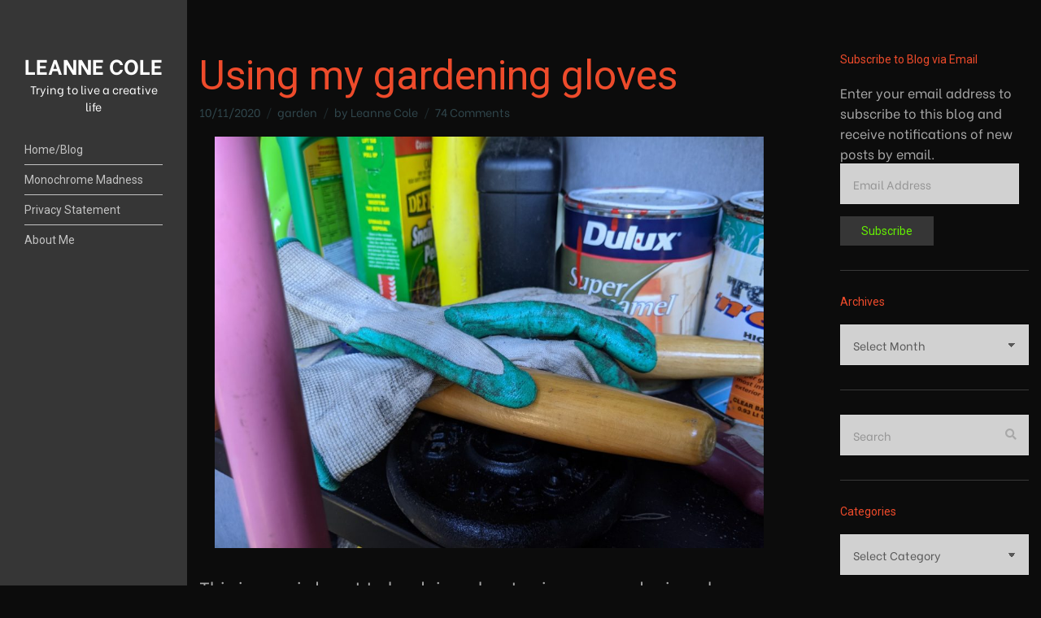

--- FILE ---
content_type: text/html; charset=UTF-8
request_url: https://leannecole.com.au/using-my-gardening-gloves/
body_size: 34549
content:
<!doctype html>
<html lang="en-AU">
<head>
	<meta charset="UTF-8">
	<meta name="viewport" content="width=device-width, initial-scale=1">
	<title>Using my gardening gloves &#8211; LEANNE COLE</title>
<meta name='robots' content='max-image-preview:large' />
<!-- Jetpack Site Verification Tags -->
<meta name="p:domain_verify" content="32bca22ac445d429f587c8bb94336c02" />
<link rel='dns-prefetch' href='//secure.gravatar.com' />
<link rel='dns-prefetch' href='//stats.wp.com' />
<link rel='dns-prefetch' href='//fonts.googleapis.com' />
<link rel='dns-prefetch' href='//v0.wordpress.com' />
<link rel='dns-prefetch' href='//widgets.wp.com' />
<link rel='dns-prefetch' href='//s0.wp.com' />
<link rel='dns-prefetch' href='//0.gravatar.com' />
<link rel='dns-prefetch' href='//1.gravatar.com' />
<link rel='dns-prefetch' href='//2.gravatar.com' />
<link rel='dns-prefetch' href='//jetpack.wordpress.com' />
<link rel='dns-prefetch' href='//public-api.wordpress.com' />
<link rel='preconnect' href='//c0.wp.com' />
<link rel="alternate" type="application/rss+xml" title="LEANNE COLE &raquo; Feed" href="https://leannecole.com.au/feed/" />
<link rel="alternate" type="application/rss+xml" title="LEANNE COLE &raquo; Comments Feed" href="https://leannecole.com.au/comments/feed/" />
<link rel="alternate" type="application/rss+xml" title="LEANNE COLE &raquo; Using my gardening gloves Comments Feed" href="https://leannecole.com.au/using-my-gardening-gloves/feed/" />
<link rel="alternate" title="oEmbed (JSON)" type="application/json+oembed" href="https://leannecole.com.au/wp-json/oembed/1.0/embed?url=https%3A%2F%2Fleannecole.com.au%2Fusing-my-gardening-gloves%2F" />
<link rel="alternate" title="oEmbed (XML)" type="text/xml+oembed" href="https://leannecole.com.au/wp-json/oembed/1.0/embed?url=https%3A%2F%2Fleannecole.com.au%2Fusing-my-gardening-gloves%2F&#038;format=xml" />
<style id='wp-img-auto-sizes-contain-inline-css'>
img:is([sizes=auto i],[sizes^="auto," i]){contain-intrinsic-size:3000px 1500px}
/*# sourceURL=wp-img-auto-sizes-contain-inline-css */
</style>
<style id='wp-emoji-styles-inline-css'>

	img.wp-smiley, img.emoji {
		display: inline !important;
		border: none !important;
		box-shadow: none !important;
		height: 1em !important;
		width: 1em !important;
		margin: 0 0.07em !important;
		vertical-align: -0.1em !important;
		background: none !important;
		padding: 0 !important;
	}
/*# sourceURL=wp-emoji-styles-inline-css */
</style>
<style id='wp-block-library-inline-css'>
:root{--wp-block-synced-color:#7a00df;--wp-block-synced-color--rgb:122,0,223;--wp-bound-block-color:var(--wp-block-synced-color);--wp-editor-canvas-background:#ddd;--wp-admin-theme-color:#007cba;--wp-admin-theme-color--rgb:0,124,186;--wp-admin-theme-color-darker-10:#006ba1;--wp-admin-theme-color-darker-10--rgb:0,107,160.5;--wp-admin-theme-color-darker-20:#005a87;--wp-admin-theme-color-darker-20--rgb:0,90,135;--wp-admin-border-width-focus:2px}@media (min-resolution:192dpi){:root{--wp-admin-border-width-focus:1.5px}}.wp-element-button{cursor:pointer}:root .has-very-light-gray-background-color{background-color:#eee}:root .has-very-dark-gray-background-color{background-color:#313131}:root .has-very-light-gray-color{color:#eee}:root .has-very-dark-gray-color{color:#313131}:root .has-vivid-green-cyan-to-vivid-cyan-blue-gradient-background{background:linear-gradient(135deg,#00d084,#0693e3)}:root .has-purple-crush-gradient-background{background:linear-gradient(135deg,#34e2e4,#4721fb 50%,#ab1dfe)}:root .has-hazy-dawn-gradient-background{background:linear-gradient(135deg,#faaca8,#dad0ec)}:root .has-subdued-olive-gradient-background{background:linear-gradient(135deg,#fafae1,#67a671)}:root .has-atomic-cream-gradient-background{background:linear-gradient(135deg,#fdd79a,#004a59)}:root .has-nightshade-gradient-background{background:linear-gradient(135deg,#330968,#31cdcf)}:root .has-midnight-gradient-background{background:linear-gradient(135deg,#020381,#2874fc)}:root{--wp--preset--font-size--normal:16px;--wp--preset--font-size--huge:42px}.has-regular-font-size{font-size:1em}.has-larger-font-size{font-size:2.625em}.has-normal-font-size{font-size:var(--wp--preset--font-size--normal)}.has-huge-font-size{font-size:var(--wp--preset--font-size--huge)}.has-text-align-center{text-align:center}.has-text-align-left{text-align:left}.has-text-align-right{text-align:right}.has-fit-text{white-space:nowrap!important}#end-resizable-editor-section{display:none}.aligncenter{clear:both}.items-justified-left{justify-content:flex-start}.items-justified-center{justify-content:center}.items-justified-right{justify-content:flex-end}.items-justified-space-between{justify-content:space-between}.screen-reader-text{border:0;clip-path:inset(50%);height:1px;margin:-1px;overflow:hidden;padding:0;position:absolute;width:1px;word-wrap:normal!important}.screen-reader-text:focus{background-color:#ddd;clip-path:none;color:#444;display:block;font-size:1em;height:auto;left:5px;line-height:normal;padding:15px 23px 14px;text-decoration:none;top:5px;width:auto;z-index:100000}html :where(.has-border-color){border-style:solid}html :where([style*=border-top-color]){border-top-style:solid}html :where([style*=border-right-color]){border-right-style:solid}html :where([style*=border-bottom-color]){border-bottom-style:solid}html :where([style*=border-left-color]){border-left-style:solid}html :where([style*=border-width]){border-style:solid}html :where([style*=border-top-width]){border-top-style:solid}html :where([style*=border-right-width]){border-right-style:solid}html :where([style*=border-bottom-width]){border-bottom-style:solid}html :where([style*=border-left-width]){border-left-style:solid}html :where(img[class*=wp-image-]){height:auto;max-width:100%}:where(figure){margin:0 0 1em}html :where(.is-position-sticky){--wp-admin--admin-bar--position-offset:var(--wp-admin--admin-bar--height,0px)}@media screen and (max-width:600px){html :where(.is-position-sticky){--wp-admin--admin-bar--position-offset:0px}}

/*# sourceURL=wp-block-library-inline-css */
</style><link rel='stylesheet' id='wp-block-heading-css' href='https://c0.wp.com/c/6.9/wp-includes/blocks/heading/style.min.css' media='all' />
<link rel='stylesheet' id='wp-block-group-css' href='https://c0.wp.com/c/6.9/wp-includes/blocks/group/style.min.css' media='all' />
<link rel='stylesheet' id='wp-block-paragraph-css' href='https://c0.wp.com/c/6.9/wp-includes/blocks/paragraph/style.min.css' media='all' />
<style id='global-styles-inline-css'>
:root{--wp--preset--aspect-ratio--square: 1;--wp--preset--aspect-ratio--4-3: 4/3;--wp--preset--aspect-ratio--3-4: 3/4;--wp--preset--aspect-ratio--3-2: 3/2;--wp--preset--aspect-ratio--2-3: 2/3;--wp--preset--aspect-ratio--16-9: 16/9;--wp--preset--aspect-ratio--9-16: 9/16;--wp--preset--color--black: #000000;--wp--preset--color--cyan-bluish-gray: #abb8c3;--wp--preset--color--white: #ffffff;--wp--preset--color--pale-pink: #f78da7;--wp--preset--color--vivid-red: #cf2e2e;--wp--preset--color--luminous-vivid-orange: #ff6900;--wp--preset--color--luminous-vivid-amber: #fcb900;--wp--preset--color--light-green-cyan: #7bdcb5;--wp--preset--color--vivid-green-cyan: #00d084;--wp--preset--color--pale-cyan-blue: #8ed1fc;--wp--preset--color--vivid-cyan-blue: #0693e3;--wp--preset--color--vivid-purple: #9b51e0;--wp--preset--color--theme-primary: #000000;--wp--preset--color--theme-dark-gray: #585858;--wp--preset--color--theme-medium-gray: #969595;--wp--preset--color--theme-light-gray: #e2e2e2;--wp--preset--color--theme-white: #ffffff;--wp--preset--color--theme-black: #000000;--wp--preset--gradient--vivid-cyan-blue-to-vivid-purple: linear-gradient(135deg,rgb(6,147,227) 0%,rgb(155,81,224) 100%);--wp--preset--gradient--light-green-cyan-to-vivid-green-cyan: linear-gradient(135deg,rgb(122,220,180) 0%,rgb(0,208,130) 100%);--wp--preset--gradient--luminous-vivid-amber-to-luminous-vivid-orange: linear-gradient(135deg,rgb(252,185,0) 0%,rgb(255,105,0) 100%);--wp--preset--gradient--luminous-vivid-orange-to-vivid-red: linear-gradient(135deg,rgb(255,105,0) 0%,rgb(207,46,46) 100%);--wp--preset--gradient--very-light-gray-to-cyan-bluish-gray: linear-gradient(135deg,rgb(238,238,238) 0%,rgb(169,184,195) 100%);--wp--preset--gradient--cool-to-warm-spectrum: linear-gradient(135deg,rgb(74,234,220) 0%,rgb(151,120,209) 20%,rgb(207,42,186) 40%,rgb(238,44,130) 60%,rgb(251,105,98) 80%,rgb(254,248,76) 100%);--wp--preset--gradient--blush-light-purple: linear-gradient(135deg,rgb(255,206,236) 0%,rgb(152,150,240) 100%);--wp--preset--gradient--blush-bordeaux: linear-gradient(135deg,rgb(254,205,165) 0%,rgb(254,45,45) 50%,rgb(107,0,62) 100%);--wp--preset--gradient--luminous-dusk: linear-gradient(135deg,rgb(255,203,112) 0%,rgb(199,81,192) 50%,rgb(65,88,208) 100%);--wp--preset--gradient--pale-ocean: linear-gradient(135deg,rgb(255,245,203) 0%,rgb(182,227,212) 50%,rgb(51,167,181) 100%);--wp--preset--gradient--electric-grass: linear-gradient(135deg,rgb(202,248,128) 0%,rgb(113,206,126) 100%);--wp--preset--gradient--midnight: linear-gradient(135deg,rgb(2,3,129) 0%,rgb(40,116,252) 100%);--wp--preset--font-size--small: 13px;--wp--preset--font-size--medium: 20px;--wp--preset--font-size--large: 36px;--wp--preset--font-size--x-large: 42px;--wp--preset--spacing--20: 0.44rem;--wp--preset--spacing--30: 0.67rem;--wp--preset--spacing--40: 1rem;--wp--preset--spacing--50: 1.5rem;--wp--preset--spacing--60: 2.25rem;--wp--preset--spacing--70: 3.38rem;--wp--preset--spacing--80: 5.06rem;--wp--preset--shadow--natural: 6px 6px 9px rgba(0, 0, 0, 0.2);--wp--preset--shadow--deep: 12px 12px 50px rgba(0, 0, 0, 0.4);--wp--preset--shadow--sharp: 6px 6px 0px rgba(0, 0, 0, 0.2);--wp--preset--shadow--outlined: 6px 6px 0px -3px rgb(255, 255, 255), 6px 6px rgb(0, 0, 0);--wp--preset--shadow--crisp: 6px 6px 0px rgb(0, 0, 0);}:where(.is-layout-flex){gap: 0.5em;}:where(.is-layout-grid){gap: 0.5em;}body .is-layout-flex{display: flex;}.is-layout-flex{flex-wrap: wrap;align-items: center;}.is-layout-flex > :is(*, div){margin: 0;}body .is-layout-grid{display: grid;}.is-layout-grid > :is(*, div){margin: 0;}:where(.wp-block-columns.is-layout-flex){gap: 2em;}:where(.wp-block-columns.is-layout-grid){gap: 2em;}:where(.wp-block-post-template.is-layout-flex){gap: 1.25em;}:where(.wp-block-post-template.is-layout-grid){gap: 1.25em;}.has-black-color{color: var(--wp--preset--color--black) !important;}.has-cyan-bluish-gray-color{color: var(--wp--preset--color--cyan-bluish-gray) !important;}.has-white-color{color: var(--wp--preset--color--white) !important;}.has-pale-pink-color{color: var(--wp--preset--color--pale-pink) !important;}.has-vivid-red-color{color: var(--wp--preset--color--vivid-red) !important;}.has-luminous-vivid-orange-color{color: var(--wp--preset--color--luminous-vivid-orange) !important;}.has-luminous-vivid-amber-color{color: var(--wp--preset--color--luminous-vivid-amber) !important;}.has-light-green-cyan-color{color: var(--wp--preset--color--light-green-cyan) !important;}.has-vivid-green-cyan-color{color: var(--wp--preset--color--vivid-green-cyan) !important;}.has-pale-cyan-blue-color{color: var(--wp--preset--color--pale-cyan-blue) !important;}.has-vivid-cyan-blue-color{color: var(--wp--preset--color--vivid-cyan-blue) !important;}.has-vivid-purple-color{color: var(--wp--preset--color--vivid-purple) !important;}.has-black-background-color{background-color: var(--wp--preset--color--black) !important;}.has-cyan-bluish-gray-background-color{background-color: var(--wp--preset--color--cyan-bluish-gray) !important;}.has-white-background-color{background-color: var(--wp--preset--color--white) !important;}.has-pale-pink-background-color{background-color: var(--wp--preset--color--pale-pink) !important;}.has-vivid-red-background-color{background-color: var(--wp--preset--color--vivid-red) !important;}.has-luminous-vivid-orange-background-color{background-color: var(--wp--preset--color--luminous-vivid-orange) !important;}.has-luminous-vivid-amber-background-color{background-color: var(--wp--preset--color--luminous-vivid-amber) !important;}.has-light-green-cyan-background-color{background-color: var(--wp--preset--color--light-green-cyan) !important;}.has-vivid-green-cyan-background-color{background-color: var(--wp--preset--color--vivid-green-cyan) !important;}.has-pale-cyan-blue-background-color{background-color: var(--wp--preset--color--pale-cyan-blue) !important;}.has-vivid-cyan-blue-background-color{background-color: var(--wp--preset--color--vivid-cyan-blue) !important;}.has-vivid-purple-background-color{background-color: var(--wp--preset--color--vivid-purple) !important;}.has-black-border-color{border-color: var(--wp--preset--color--black) !important;}.has-cyan-bluish-gray-border-color{border-color: var(--wp--preset--color--cyan-bluish-gray) !important;}.has-white-border-color{border-color: var(--wp--preset--color--white) !important;}.has-pale-pink-border-color{border-color: var(--wp--preset--color--pale-pink) !important;}.has-vivid-red-border-color{border-color: var(--wp--preset--color--vivid-red) !important;}.has-luminous-vivid-orange-border-color{border-color: var(--wp--preset--color--luminous-vivid-orange) !important;}.has-luminous-vivid-amber-border-color{border-color: var(--wp--preset--color--luminous-vivid-amber) !important;}.has-light-green-cyan-border-color{border-color: var(--wp--preset--color--light-green-cyan) !important;}.has-vivid-green-cyan-border-color{border-color: var(--wp--preset--color--vivid-green-cyan) !important;}.has-pale-cyan-blue-border-color{border-color: var(--wp--preset--color--pale-cyan-blue) !important;}.has-vivid-cyan-blue-border-color{border-color: var(--wp--preset--color--vivid-cyan-blue) !important;}.has-vivid-purple-border-color{border-color: var(--wp--preset--color--vivid-purple) !important;}.has-vivid-cyan-blue-to-vivid-purple-gradient-background{background: var(--wp--preset--gradient--vivid-cyan-blue-to-vivid-purple) !important;}.has-light-green-cyan-to-vivid-green-cyan-gradient-background{background: var(--wp--preset--gradient--light-green-cyan-to-vivid-green-cyan) !important;}.has-luminous-vivid-amber-to-luminous-vivid-orange-gradient-background{background: var(--wp--preset--gradient--luminous-vivid-amber-to-luminous-vivid-orange) !important;}.has-luminous-vivid-orange-to-vivid-red-gradient-background{background: var(--wp--preset--gradient--luminous-vivid-orange-to-vivid-red) !important;}.has-very-light-gray-to-cyan-bluish-gray-gradient-background{background: var(--wp--preset--gradient--very-light-gray-to-cyan-bluish-gray) !important;}.has-cool-to-warm-spectrum-gradient-background{background: var(--wp--preset--gradient--cool-to-warm-spectrum) !important;}.has-blush-light-purple-gradient-background{background: var(--wp--preset--gradient--blush-light-purple) !important;}.has-blush-bordeaux-gradient-background{background: var(--wp--preset--gradient--blush-bordeaux) !important;}.has-luminous-dusk-gradient-background{background: var(--wp--preset--gradient--luminous-dusk) !important;}.has-pale-ocean-gradient-background{background: var(--wp--preset--gradient--pale-ocean) !important;}.has-electric-grass-gradient-background{background: var(--wp--preset--gradient--electric-grass) !important;}.has-midnight-gradient-background{background: var(--wp--preset--gradient--midnight) !important;}.has-small-font-size{font-size: var(--wp--preset--font-size--small) !important;}.has-medium-font-size{font-size: var(--wp--preset--font-size--medium) !important;}.has-large-font-size{font-size: var(--wp--preset--font-size--large) !important;}.has-x-large-font-size{font-size: var(--wp--preset--font-size--x-large) !important;}
/*# sourceURL=global-styles-inline-css */
</style>

<style id='classic-theme-styles-inline-css'>
/*! This file is auto-generated */
.wp-block-button__link{color:#fff;background-color:#32373c;border-radius:9999px;box-shadow:none;text-decoration:none;padding:calc(.667em + 2px) calc(1.333em + 2px);font-size:1.125em}.wp-block-file__button{background:#32373c;color:#fff;text-decoration:none}
/*# sourceURL=/wp-includes/css/classic-themes.min.css */
</style>
<link rel='stylesheet' id='gutenbee-animations-css' href='https://leannecole.com.au/wp-content/plugins/gutenbee/build/gutenbee.animations.css?ver=2.18.0' media='all' />
<link rel='stylesheet' id='ignition-user-google-fonts-css' href='https://fonts.googleapis.com/css?family=Be+Vietnam%3A400%2C400i%2C700%7CRoboto%3A400%2C400i%2C700&#038;ver=2.7.0' media='all' />
<link rel='stylesheet' id='ignition-icons-css' href='https://leannecole.com.au/wp-content/plugins/ignition/inc/assets/vendor/ignition-icons/css/ignition-icons.min.css?ver=2.7.0' media='all' />
<link rel='stylesheet' id='ignition-style-css' href='https://leannecole.com.au/wp-content/plugins/ignition/inc/assets/css/style.min.css?ver=2.7.0' media='all' />
<link rel='stylesheet' id='ignition-coastline-style-css' href='https://leannecole.com.au/wp-content/themes/ignition-coastline/style.min.css?ver=1.0.1' media='all' />
<style id='ignition-coastline-generated-styles-inline-css'>
:root { --ignition-body-background-color: #0c0c0c; --ignition-primary-color: #c1c1c1; --ignition-text-color: #a8a8a8; --ignition-secondary-text-color: rgba(72, 108, 117, 0.61); --ignition-headings-color: #ee4b2b; --ignition-border-color: #383838; --ignition-forms-background-color: #d1d1d1; --ignition-forms-border-color: #d7d7d7; --ignition-forms-text-color: #585858; --ignition-buttons-background-color: #363636; --ignition-buttons-text-color: #65ef02; --ignition-buttons-border-color: #363636; --ignition-primary-font-family: Be Vietnam; --ignition-secondary-font-family: Roboto; --ignition-header-background-color: #363636; --ignition-header-text-color: #ffffff; --ignition-header-border-color: rgba(255, 255, 255, 0.4); --ignition-header-submenu-background-color: #edde33; --ignition-header-submenu-text-color: #585858; --ignition-mobile-nav-background-color: #f1f1f1; --ignition-mobile-nav-text-color: #585858; --ignition-mobile-nav-border-color: #e2e2e2; --ignition-hero-background-color: #0a0a0a; --ignition-hero-primary-text-color: #8e8e8e; --ignition-hero-secondary-text-color: #ffffff; --ignition-footer-background-color: #070707; --ignition-footer-border-color: #0c0c0c; --ignition-footer-title-color: #585858; --ignition-footer-text-color: #585858; --ignition-footer-credits-background-color: #070707; --ignition-footer-credits-text-color: #585858; --ignition-footer-credits-link-color: #585858; --ignition-footer-credits-border-color: #070707; } :root { --ignition-site-sidebar-width: 230px; } @media (min-width: calc(1050px + 60px)) { .container, .theme-grid > .wp-block-gutenbee-container-inner, .alignwide .maxslider-slide-content, .alignfull .maxslider-slide-content { width: 1050px; max-width: 100%; } [class*="-template-fullwidth-narrow"] .alignwide { width: calc(1050px - 30px); } .theme-grid > .wp-block-gutenbee-container-inner { padding-left: 15px; padding-right: 15px; } } html { font-size: 22px; } body { font-family: "Be Vietnam", sans-serif; font-weight: 400; font-size: 22px; line-height: 1.71; text-transform: none; letter-spacing: 0em; } h1,h2,h3,h4,h5,h6,.page-hero-title,.page-title, .wc-block-grid__product-title { font-family: Roboto, sans-serif; font-weight: 400; } .navigation-main, .head-mast .head-content-slot-item, .navigation-mobile-wrap { font-family: Roboto, sans-serif; font-weight: 400; font-size: 14px; line-height: 1.2; text-transform: none; letter-spacing: 0em; } .page-hero-title, .page-title { font-family: Roboto, sans-serif; font-weight: 400; } h1,.page-hero-title,.page-title,.entry-title { font-size: 50px; line-height: 1.15; text-transform: none; letter-spacing: 0em; } h2, .wc-block-grid__product-title { font-size: 40px; line-height: 1; text-transform: none; letter-spacing: 0em; } h3 { font-size: 14px; line-height: 0.75; text-transform: none; letter-spacing: 0em; } h4 { font-size: 12px; line-height: 0.75; text-transform: none; letter-spacing: 0em; } h5 { font-size: 15px; line-height: 1.25; text-transform: none; letter-spacing: 0em; } h6 { font-size: 14px; line-height: 1.32; text-transform: none; letter-spacing: 0em; } .widget-title { font-size: 14px; line-height: 1.2; text-transform: none; letter-spacing: 0em; } .widget { font-size: 16px; line-height: 1.6; text-transform: none; letter-spacing: 0em; } .btn, .button, .gutenbee-block-button-link, .wp-block-button__link, .comment-reply-link, .ci-item-filter, .maxslider-slide .maxslider-btn, .added_to_cart, input[type="submit"], input[type="reset"], button[type="submit"] { font-family: Roboto, sans-serif; font-weight: 400; font-size: 14px; line-height: 1.2; text-transform: none; letter-spacing: 0em; } @media (max-width: 849px) { .content-align-left .container { margin-left: auto; margin-right: auto; } .site-wrap { flex-direction: column; } .head-content-slot-mobile-content { display: block; } .site-sidebar-sticky-on .site-sidebar-wrap-inner, .site-sidebar-sticky-on .site-sidebar-wrap, .site-sidebar-fixed .site-sidebar-wrap, .site-sidebar-wrap { min-height: 0; height: auto; width: 100%; position: relative; } .site-sidebar-wrap-inner { padding: 15px; } .site-sidebar-wrap-inner.is_stuck { position: relative !important; width: 100% !important; } .site-sidebar-wrap-inner.is_stuck + .stuck { display: none !important; } .site-content-wrap { min-height: 0; } .head-mast-inner { padding: 0; display: flex; flex-direction: row; align-items: center; } #mobilemenu { display: block; } .head-content-slot-mobile-nav { display: inline-block; margin: 0; } .site-sidebar-widgets, .head-menu-slot, .nav { display: none; } .site-branding { max-width: 38%; width: auto; text-align: left; margin-bottom: 0; } .rtl .head-content-slot-end { text-align: left; justify-content: flex-start; margin-left: 0; margin-right: auto; } .rtl .site-branding { text-align: right; } } @media (min-width: 992px) { .page-hero { height: 84px; } } @media (min-width: 576px) and (max-width: 991px) { .page-hero { height: 180px; } } @media (max-width: 575px) { .page-hero { height: 180px; } } 
/*# sourceURL=ignition-coastline-generated-styles-inline-css */
</style>
<link rel='stylesheet' id='jetpack_likes-css' href='https://c0.wp.com/p/jetpack/15.4/modules/likes/style.css' media='all' />
<link rel='stylesheet' id='jetpack-subscriptions-css' href='https://c0.wp.com/p/jetpack/15.4/_inc/build/subscriptions/subscriptions.min.css' media='all' />
<style id='jetpack_facebook_likebox-inline-css'>
.widget_facebook_likebox {
	overflow: hidden;
}

/*# sourceURL=https://leannecole.com.au/wp-content/plugins/jetpack/modules/widgets/facebook-likebox/style.css */
</style>
<link rel='stylesheet' id='__EPYT__style-css' href='https://leannecole.com.au/wp-content/plugins/youtube-embed-plus-pro/styles/ytprefs.min.css?ver=13.1' media='all' />
<style id='__EPYT__style-inline-css'>

                .epyt-gallery-thumb {
                        width: 33.333%;
                }
                
/*# sourceURL=__EPYT__style-inline-css */
</style>
<link rel='stylesheet' id='sharedaddy-css' href='https://c0.wp.com/p/jetpack/15.4/modules/sharedaddy/sharing.css' media='all' />
<link rel='stylesheet' id='social-logos-css' href='https://c0.wp.com/p/jetpack/15.4/_inc/social-logos/social-logos.min.css' media='all' />
<script src="https://c0.wp.com/c/6.9/wp-includes/js/jquery/jquery.min.js" id="jquery-core-js"></script>
<script src="https://c0.wp.com/c/6.9/wp-includes/js/jquery/jquery-migrate.min.js" id="jquery-migrate-js"></script>
<script id="__ytprefs__-js-extra">
var _EPYT_ = {"ajaxurl":"https://leannecole.com.au/wp-admin/admin-ajax.php","security":"1efcf6f444","gallery_scrolloffset":"20","eppathtoscripts":"https://leannecole.com.au/wp-content/plugins/youtube-embed-plus-pro/scripts/","eppath":"https://leannecole.com.au/wp-content/plugins/youtube-embed-plus-pro/","epresponsiveselector":"[\"iframe[src*='youtube.com']\",\"iframe[src*='youtube-nocookie.com']\",\"iframe[data-ep-src*='youtube.com']\",\"iframe[data-ep-src*='youtube-nocookie.com']\",\"iframe[data-ep-gallerysrc*='youtube.com']\"]","epdovol":"1","version":"13.1","evselector":"iframe.__youtube_prefs__[src], iframe[src*=\"youtube.com/embed/\"], iframe[src*=\"youtube-nocookie.com/embed/\"]","ajax_compat":"","ytapi_load":"light","stopMobileBuffer":"1","vi_active":"","vi_js_posttypes":[]};
//# sourceURL=__ytprefs__-js-extra
</script>
<script src="https://leannecole.com.au/wp-content/plugins/youtube-embed-plus-pro/scripts/ytprefs.min.js?ver=13.1" id="__ytprefs__-js"></script>
<link rel="https://api.w.org/" href="https://leannecole.com.au/wp-json/" /><link rel="alternate" title="JSON" type="application/json" href="https://leannecole.com.au/wp-json/wp/v2/posts/15138" /><link rel="EditURI" type="application/rsd+xml" title="RSD" href="https://leannecole.com.au/xmlrpc.php?rsd" />
<meta name="generator" content="WordPress 6.9" />
<link rel="canonical" href="https://leannecole.com.au/using-my-gardening-gloves/" />
<link rel='shortlink' href='https://wp.me/p6xFEC-3Wa' />
	<style>img#wpstats{display:none}</style>
		
<!-- Jetpack Open Graph Tags -->
<meta property="og:type" content="article" />
<meta property="og:title" content="Using my gardening gloves" />
<meta property="og:url" content="https://leannecole.com.au/using-my-gardening-gloves/" />
<meta property="og:description" content="This is a weird post to be doing about using my gardening gloves, but I have to know why other people use them. There are a few reasons." />
<meta property="article:published_time" content="2020-11-10T07:36:20+00:00" />
<meta property="article:modified_time" content="2020-11-10T07:36:20+00:00" />
<meta property="og:site_name" content="LEANNE COLE" />
<meta property="og:image" content="https://leannecole.com.au/wp-content/uploads/2020/11/PXL_20201110_053234148.jpg" />
<meta property="og:image:width" content="1600" />
<meta property="og:image:height" content="1200" />
<meta property="og:image:alt" content="" />
<meta name="twitter:text:title" content="Using my gardening gloves" />
<meta name="twitter:image" content="https://leannecole.com.au/wp-content/uploads/2020/11/PXL_20201110_053234148.jpg?w=640" />
<meta name="twitter:card" content="summary_large_image" />

<!-- End Jetpack Open Graph Tags -->
<link rel="icon" href="https://leannecole.com.au/wp-content/uploads/2019/12/cropped-avatar-lcp-32x32.jpg" sizes="32x32" />
<link rel="icon" href="https://leannecole.com.au/wp-content/uploads/2019/12/cropped-avatar-lcp-192x192.jpg" sizes="192x192" />
<link rel="apple-touch-icon" href="https://leannecole.com.au/wp-content/uploads/2019/12/cropped-avatar-lcp-180x180.jpg" />
<meta name="msapplication-TileImage" content="https://leannecole.com.au/wp-content/uploads/2019/12/cropped-avatar-lcp-270x270.jpg" />
<link rel='stylesheet' id='jetpack-swiper-library-css' href='https://c0.wp.com/p/jetpack/15.4/_inc/blocks/swiper.css' media='all' />
<link rel='stylesheet' id='jetpack-carousel-css' href='https://c0.wp.com/p/jetpack/15.4/modules/carousel/jetpack-carousel.css' media='all' />
</head>
<body class="wp-singular post-template-default single single-post postid-15138 single-format-standard wp-embed-responsive wp-theme-ignition-coastline ignition-header-type-normal ignition-page-title-bg-off ignition-page-title-normal-off ignition-page-title-subtitle-off ignition-page-breadcrumb-on ignition-site-layout-fullwidth_boxed ignition-top-bar-visible-off ignition-header-menu-layout-side ignition-header-fullwidth-off ignition-header-sticky-off ignition-header-sticky-type-off ignition-mobile-nav-slide-right-off ignition-page-title-horz-align-left ignition-blog-layout-fullwidth_boxed ignition-blog-single-layout-content_sidebar ignition-blog-posts-layout-3col ignition-footer-visible-on ignition-site-title-on ignition-site-description-on ignition-no-main-padding-off site-sidebar-fixed content-fullwidth site-sidebar-sticky-on">
<div><a class="skip-link sr-only sr-only-focusable" href="#site-content">Skip to the content</a></div>
	
	<div class="page-wrap">

					<div
				class="site-wrap"
				data-mobile-breakpoint="849"
			>
				<div class="site-sidebar-wrap">
					<div class="site-sidebar-wrap-inner">
		
		
<header class="header sticky-off header-side header-normal">

	
	<div class="head-mast">

		
		<div class="head-mast-inner">

			
<div class="site-branding">
	<div class="site-logo"><a href="https://leannecole.com.au/" rel="home">LEANNE COLE</a></div><p class="site-tagline">Trying to live a creative life</p></div>

			<div class="head-menu-slot">
				<nav class="nav"><ul id="header-menu-1" class="navigation-main ignition-menu-menu-2"><li id="menu-item-525" class="menu-item menu-item-type-custom menu-item-object-custom menu-item-home menu-item-525"><a href="https://leannecole.com.au/">Home/Blog</a></li>
<li id="menu-item-19876" class="menu-item menu-item-type-post_type menu-item-object-page menu-item-19876"><a href="https://leannecole.com.au/monochrome-madness/">Monochrome Madness</a></li>
<li id="menu-item-10196" class="menu-item menu-item-type-post_type menu-item-object-page menu-item-10196"><a href="https://leannecole.com.au/privacy-statement/">Privacy Statement</a></li>
<li id="menu-item-71" class="menu-item menu-item-type-post_type menu-item-object-page menu-item-71"><a href="https://leannecole.com.au/about-2/" title="About">About Me</a></li>
</ul></nav>			</div>

			<div class="head-content-slot head-content-slot-end">
				
				<div class="head-content-slot-item head-content-slot-mobile-nav">
					<a href="#mobilemenu" class="mobile-nav-trigger">
	<span class="ignition-icons ignition-icons-bars"></span>
	Menu</a>
				</div>
			</div>

		</div>

		
	</div>
</header>


							</div>
				</div>
		
		<div class="site-content-wrap">

<main class="main">

	
	<div class="container">

		
		<div class="row has-sidebar">

			<div id="site-content" class="col-xl-9 col-12">

									
					

<article id="entry-15138" class="entry post-15138 post type-post status-publish format-standard has-post-thumbnail hentry category-garden tag-australia tag-back-door tag-clean-hands tag-doors tag-gardening tag-gardening-gloves tag-gloves tag-melbourne tag-outside tag-spiders">

	<header class="entry-header"><h1 class="entry-title">Using my gardening gloves</h1><div class="entry-meta">		<span class="entry-meta-item entry-date">
			<time datetime="2020-11-10T17:36:20+11:00">10/11/2020</time>
		</span>
				<span class="entry-meta-item entry-categories">
			<a href="https://leannecole.com.au/category/garden/" rel="category tag">garden</a>		</span>
				<span class="entry-meta-item entry-author">
			by <span class="author vcard"><a class="url fn n" href="https://leannecole.com.au/author/leannewhatever/">Leanne Cole</a></span>		</span>
					<span class="entry-meta-item entry-comments-link">
				<a href="https://leannecole.com.au/using-my-gardening-gloves/#comments">74 Comments<span class="screen-reader-text"> on Using my gardening gloves</span></a>			</span>
			</div></header>
		<figure class="entry-thumb">
		<img width="675" height="506" src="https://leannecole.com.au/wp-content/uploads/2020/11/PXL_20201110_053234148.jpg" class="attachment-post-thumbnail size-post-thumbnail wp-post-image" alt="" decoding="async" fetchpriority="high" srcset="https://leannecole.com.au/wp-content/uploads/2020/11/PXL_20201110_053234148.jpg 1600w, https://leannecole.com.au/wp-content/uploads/2020/11/PXL_20201110_053234148-560x420.jpg 560w, https://leannecole.com.au/wp-content/uploads/2020/11/PXL_20201110_053234148-500x375.jpg 500w, https://leannecole.com.au/wp-content/uploads/2020/11/PXL_20201110_053234148-1000x750.jpg 1000w, https://leannecole.com.au/wp-content/uploads/2020/11/PXL_20201110_053234148-200x150.jpg 200w, https://leannecole.com.au/wp-content/uploads/2020/11/PXL_20201110_053234148-1536x1152.jpg 1536w" sizes="(max-width: 675px) 100vw, 675px" data-attachment-id="15141" data-permalink="https://leannecole.com.au/using-my-gardening-gloves/pxl_20201110_053234148/" data-orig-file="https://leannecole.com.au/wp-content/uploads/2020/11/PXL_20201110_053234148.jpg" data-orig-size="1600,1200" data-comments-opened="1" data-image-meta="{&quot;aperture&quot;:&quot;0&quot;,&quot;credit&quot;:&quot;&quot;,&quot;camera&quot;:&quot;&quot;,&quot;caption&quot;:&quot;&quot;,&quot;created_timestamp&quot;:&quot;0&quot;,&quot;copyright&quot;:&quot;&quot;,&quot;focal_length&quot;:&quot;0&quot;,&quot;iso&quot;:&quot;0&quot;,&quot;shutter_speed&quot;:&quot;0&quot;,&quot;title&quot;:&quot;&quot;,&quot;orientation&quot;:&quot;0&quot;}" data-image-title="PXL_20201110_053234148" data-image-description="" data-image-caption="&lt;p&gt;The garden cupboard&lt;/p&gt;
" data-medium-file="https://leannecole.com.au/wp-content/uploads/2020/11/PXL_20201110_053234148-500x375.jpg" data-large-file="https://leannecole.com.au/wp-content/uploads/2020/11/PXL_20201110_053234148-1000x750.jpg" />	</figure>
	
	<div class="entry-content">
		<p>This is a weird post to be doing about using my gardening gloves, but I have to know why other people use them. There are a few reasons.<span id="more-15138"></span></p>
<p>So maybe we can take a quick look at why people wear them, what do you think?</p>
<figure id="attachment_15140" aria-describedby="caption-attachment-15140" style="width: 1000px" class="wp-caption aligncenter"><img decoding="async" data-attachment-id="15140" data-permalink="https://leannecole.com.au/using-my-gardening-gloves/pxl_20201110_053146355/" data-orig-file="https://leannecole.com.au/wp-content/uploads/2020/11/PXL_20201110_053146355.jpg" data-orig-size="1600,1200" data-comments-opened="1" data-image-meta="{&quot;aperture&quot;:&quot;0&quot;,&quot;credit&quot;:&quot;&quot;,&quot;camera&quot;:&quot;&quot;,&quot;caption&quot;:&quot;&quot;,&quot;created_timestamp&quot;:&quot;0&quot;,&quot;copyright&quot;:&quot;&quot;,&quot;focal_length&quot;:&quot;0&quot;,&quot;iso&quot;:&quot;0&quot;,&quot;shutter_speed&quot;:&quot;0&quot;,&quot;title&quot;:&quot;&quot;,&quot;orientation&quot;:&quot;0&quot;}" data-image-title="PXL_20201110_053146355" data-image-description="" data-image-caption="&lt;p&gt;The back door gloves&lt;/p&gt;
" data-medium-file="https://leannecole.com.au/wp-content/uploads/2020/11/PXL_20201110_053146355-500x375.jpg" data-large-file="https://leannecole.com.au/wp-content/uploads/2020/11/PXL_20201110_053146355-1000x750.jpg" class="size-large wp-image-15140" src="https://leannecole.com.au/wp-content/uploads/2020/11/PXL_20201110_053146355-1000x750.jpg" alt="Using my gardening gloves" width="1000" height="750" srcset="https://leannecole.com.au/wp-content/uploads/2020/11/PXL_20201110_053146355-1000x750.jpg 1000w, https://leannecole.com.au/wp-content/uploads/2020/11/PXL_20201110_053146355-560x420.jpg 560w, https://leannecole.com.au/wp-content/uploads/2020/11/PXL_20201110_053146355-500x375.jpg 500w, https://leannecole.com.au/wp-content/uploads/2020/11/PXL_20201110_053146355-200x150.jpg 200w, https://leannecole.com.au/wp-content/uploads/2020/11/PXL_20201110_053146355-1536x1152.jpg 1536w, https://leannecole.com.au/wp-content/uploads/2020/11/PXL_20201110_053146355.jpg 1600w" sizes="(max-width: 1000px) 100vw, 1000px" /><figcaption id="caption-attachment-15140" class="wp-caption-text">The back door gloves</figcaption></figure>
<h2>Keeping your hands clean</h2>
<p>This would probably seems like the most obvious reason. Your hands can get pretty dirty in the dirt while gardening.</p>
<p>It is one of the main reasons I wear them, but not the most important reason. If I&#8217;m honest, dirty hands don&#8217;t bother me. I don&#8217;t mind getting mud on hands or dirt under my fingernails. That is part of gardening.</p>
<p>However, in Australia, gardening gloves are kind of essential. So essential that I have them everywhere. I have some at my back door, some at the front door, and some in the cupboard outside. There should never be a reason to be outside without them.</p>
<h2>Why is using gardening gloves essential in Australia?</h2>
<p>Well, I don&#8217;t want to freak you out, but there are so many spiders in the garden. We are warned to be careful not to garden without gloves.</p>
<p>In Melbourne, there are none that will kill you, but they can bite you and make you a bit sick or hurt you.</p>
<p>When you are weeding you see them scattering away. Some as big as an inch or so. We get a lot of wolf spiders in our gardens. I try not to let them bother me, but I also don&#8217;t want to get bitten so I wear my gloves.</p>
<p>I really don&#8217;t like spiders, so I never want the possibility of touching them. They really do creep me out.</p>
<figure id="attachment_15139" aria-describedby="caption-attachment-15139" style="width: 1000px" class="wp-caption aligncenter"><img decoding="async" data-attachment-id="15139" data-permalink="https://leannecole.com.au/using-my-gardening-gloves/pxl_20201110_053208858/" data-orig-file="https://leannecole.com.au/wp-content/uploads/2020/11/PXL_20201110_053208858.jpg" data-orig-size="1600,1200" data-comments-opened="1" data-image-meta="{&quot;aperture&quot;:&quot;0&quot;,&quot;credit&quot;:&quot;&quot;,&quot;camera&quot;:&quot;&quot;,&quot;caption&quot;:&quot;&quot;,&quot;created_timestamp&quot;:&quot;0&quot;,&quot;copyright&quot;:&quot;&quot;,&quot;focal_length&quot;:&quot;0&quot;,&quot;iso&quot;:&quot;0&quot;,&quot;shutter_speed&quot;:&quot;0&quot;,&quot;title&quot;:&quot;&quot;,&quot;orientation&quot;:&quot;0&quot;}" data-image-title="PXL_20201110_053208858" data-image-description="" data-image-caption="&lt;p&gt;Front door gloves&lt;/p&gt;
" data-medium-file="https://leannecole.com.au/wp-content/uploads/2020/11/PXL_20201110_053208858-500x375.jpg" data-large-file="https://leannecole.com.au/wp-content/uploads/2020/11/PXL_20201110_053208858-1000x750.jpg" class="size-large wp-image-15139" src="https://leannecole.com.au/wp-content/uploads/2020/11/PXL_20201110_053208858-1000x750.jpg" alt="Using my gardening gloves" width="1000" height="750" srcset="https://leannecole.com.au/wp-content/uploads/2020/11/PXL_20201110_053208858-1000x750.jpg 1000w, https://leannecole.com.au/wp-content/uploads/2020/11/PXL_20201110_053208858-560x420.jpg 560w, https://leannecole.com.au/wp-content/uploads/2020/11/PXL_20201110_053208858-500x375.jpg 500w, https://leannecole.com.au/wp-content/uploads/2020/11/PXL_20201110_053208858-200x150.jpg 200w, https://leannecole.com.au/wp-content/uploads/2020/11/PXL_20201110_053208858-1536x1152.jpg 1536w, https://leannecole.com.au/wp-content/uploads/2020/11/PXL_20201110_053208858.jpg 1600w" sizes="(max-width: 1000px) 100vw, 1000px" /><figcaption id="caption-attachment-15139" class="wp-caption-text">Front door gloves</figcaption></figure>
<h2>The reason for this post about gloves</h2>
<p>I&#8217;ve been watching the YouTube channel <a href="https://www.youtube.com/c/CharlesDowding1nodi" target="_blank" rel="noopener noreferrer">Charles Dowding</a> and I have noticed that he seems to garden without them. So it got me thinking and wondering about other places in the world.</p>
<p>Is it safe to garden without using gloves? I would love to know the answer to this question. So please let me know how it is where you live.</p>
<figure id="attachment_15141" aria-describedby="caption-attachment-15141" style="width: 1000px" class="wp-caption aligncenter"><img loading="lazy" decoding="async" data-attachment-id="15141" data-permalink="https://leannecole.com.au/using-my-gardening-gloves/pxl_20201110_053234148/" data-orig-file="https://leannecole.com.au/wp-content/uploads/2020/11/PXL_20201110_053234148.jpg" data-orig-size="1600,1200" data-comments-opened="1" data-image-meta="{&quot;aperture&quot;:&quot;0&quot;,&quot;credit&quot;:&quot;&quot;,&quot;camera&quot;:&quot;&quot;,&quot;caption&quot;:&quot;&quot;,&quot;created_timestamp&quot;:&quot;0&quot;,&quot;copyright&quot;:&quot;&quot;,&quot;focal_length&quot;:&quot;0&quot;,&quot;iso&quot;:&quot;0&quot;,&quot;shutter_speed&quot;:&quot;0&quot;,&quot;title&quot;:&quot;&quot;,&quot;orientation&quot;:&quot;0&quot;}" data-image-title="PXL_20201110_053234148" data-image-description="" data-image-caption="&lt;p&gt;The garden cupboard&lt;/p&gt;
" data-medium-file="https://leannecole.com.au/wp-content/uploads/2020/11/PXL_20201110_053234148-500x375.jpg" data-large-file="https://leannecole.com.au/wp-content/uploads/2020/11/PXL_20201110_053234148-1000x750.jpg" class="size-large wp-image-15141" src="https://leannecole.com.au/wp-content/uploads/2020/11/PXL_20201110_053234148-1000x750.jpg" alt="" width="1000" height="750" srcset="https://leannecole.com.au/wp-content/uploads/2020/11/PXL_20201110_053234148-1000x750.jpg 1000w, https://leannecole.com.au/wp-content/uploads/2020/11/PXL_20201110_053234148-560x420.jpg 560w, https://leannecole.com.au/wp-content/uploads/2020/11/PXL_20201110_053234148-500x375.jpg 500w, https://leannecole.com.au/wp-content/uploads/2020/11/PXL_20201110_053234148-200x150.jpg 200w, https://leannecole.com.au/wp-content/uploads/2020/11/PXL_20201110_053234148-1536x1152.jpg 1536w, https://leannecole.com.au/wp-content/uploads/2020/11/PXL_20201110_053234148.jpg 1600w" sizes="auto, (max-width: 1000px) 100vw, 1000px" /><figcaption id="caption-attachment-15141" class="wp-caption-text">The garden cupboard</figcaption></figure>
<h2>Using my gardening gloves</h2>
<div class="sharedaddy sd-sharing-enabled"><div class="robots-nocontent sd-block sd-social sd-social-icon sd-sharing"><h3 class="sd-title">Share this:</h3><div class="sd-content"><ul><li class="share-twitter"><a rel="nofollow noopener noreferrer"
				data-shared="sharing-twitter-15138"
				class="share-twitter sd-button share-icon no-text"
				href="https://leannecole.com.au/using-my-gardening-gloves/?share=twitter"
				target="_blank"
				aria-labelledby="sharing-twitter-15138"
				>
				<span id="sharing-twitter-15138" hidden>Click to share on X (Opens in new window)</span>
				<span>X</span>
			</a></li><li class="share-facebook"><a rel="nofollow noopener noreferrer"
				data-shared="sharing-facebook-15138"
				class="share-facebook sd-button share-icon no-text"
				href="https://leannecole.com.au/using-my-gardening-gloves/?share=facebook"
				target="_blank"
				aria-labelledby="sharing-facebook-15138"
				>
				<span id="sharing-facebook-15138" hidden>Click to share on Facebook (Opens in new window)</span>
				<span>Facebook</span>
			</a></li><li class="share-end"></li></ul></div></div></div><div class='sharedaddy sd-block sd-like jetpack-likes-widget-wrapper jetpack-likes-widget-unloaded' id='like-post-wrapper-96682962-15138-696efc3154aec' data-src='https://widgets.wp.com/likes/?ver=15.4#blog_id=96682962&amp;post_id=15138&amp;origin=leannecole.com.au&amp;obj_id=96682962-15138-696efc3154aec' data-name='like-post-frame-96682962-15138-696efc3154aec' data-title='Like or Reblog'><h3 class="sd-title">Like this:</h3><div class='likes-widget-placeholder post-likes-widget-placeholder' style='height: 55px;'><span class='button'><span>Like</span></span> <span class="loading">Loading...</span></div><span class='sd-text-color'></span><a class='sd-link-color'></a></div>
			</div>

			<div class="entry-tags">
			Tags: <a href="https://leannecole.com.au/tag/australia/" rel="tag">Australia</a>, <a href="https://leannecole.com.au/tag/back-door/" rel="tag">back door</a>, <a href="https://leannecole.com.au/tag/clean-hands/" rel="tag">clean hands</a>, <a href="https://leannecole.com.au/tag/doors/" rel="tag">doors</a>, <a href="https://leannecole.com.au/tag/gardening/" rel="tag">gardening</a>, <a href="https://leannecole.com.au/tag/gardening-gloves/" rel="tag">gardening gloves</a>, <a href="https://leannecole.com.au/tag/gloves/" rel="tag">gloves</a>, <a href="https://leannecole.com.au/tag/melbourne/" rel="tag">Melbourne</a>, <a href="https://leannecole.com.au/tag/outside/" rel="tag">outside</a>, <a href="https://leannecole.com.au/tag/spiders/" rel="tag">spiders</a>		</div>
		
</article>


<div class="entry-section entry-section-social-share">
	<span class="social-share-label">
		Share:	</span>
	<ul class="list-social-share-icons">
								<li>
				<a
					class="ignition-social-sharing-icon entry-share entry-share-facebook"
					href="https://www.facebook.com/sharer.php?u=https://leannecole.com.au/using-my-gardening-gloves/"
					target="_blank"				>
					<span class="ignition-icons ignition-icons-facebook-square"></span>
					<span class="sr-only"> Facebook</span>
				</a>
			</li>
								<li>
				<a
					class="ignition-social-sharing-icon entry-share entry-share-twitter"
					href="https://twitter.com/share?url=https://leannecole.com.au/using-my-gardening-gloves/"
					target="_blank"				>
					<span class="ignition-icons ignition-icons-twitter-square"></span>
					<span class="sr-only"> Twitter</span>
				</a>
			</li>
								<li>
				<a
					class="ignition-social-sharing-icon entry-share entry-share-pinterest"
					href="https://pinterest.com/pin/create/bookmarklet/?url=https://leannecole.com.au/using-my-gardening-gloves/&amp;description=Using my gardening gloves&amp;media=https://leannecole.com.au/wp-content/uploads/2020/11/PXL_20201110_053234148-1000x750.jpg"
					target="_blank"				>
					<span class="ignition-icons ignition-icons-pinterest-square"></span>
					<span class="sr-only"> Pinterest</span>
				</a>
			</li>
								<li>
				<a
					class="ignition-social-sharing-icon entry-share entry-share-linkedin"
					href="https://www.linkedin.com/sharing/share-offsite/?url=https://leannecole.com.au/using-my-gardening-gloves/"
					target="_blank"				>
					<span class="ignition-icons ignition-icons-linkedin"></span>
					<span class="sr-only"> LinkedIn</span>
				</a>
			</li>
			</ul>
</div>


<div class="entry-section">
	<div class="entry-author-box">
		<figure class="entry-author-thumbnail">
			<img alt='Leanne Cole' src='https://secure.gravatar.com/avatar/8f08f52c5fc70d01709bb102a3ab0d01942277a62c5e88aef0f38ea10c544273?s=200&#038;d=mm&#038;r=g' srcset='https://secure.gravatar.com/avatar/8f08f52c5fc70d01709bb102a3ab0d01942277a62c5e88aef0f38ea10c544273?s=400&#038;d=mm&#038;r=g 2x' class='avatar avatar-200 photo' height='200' width='200' itemprop="image" loading='lazy' decoding='async'/>		</figure>

		<div class="entry-author-desc">
			<div class="entry-author-title-wrap">
				<h4 class="entry-author-title">
					Leanne Cole				</h4>

				<a href="https://leannecole.com.au/author/leannewhatever/" class="entry-author-archive-link">
					View articles				</a>
			</div>

							<p>A Melbourne based photographer and artist.  Someone who loves where she lives and sharing it with others.  She's also passionate about her garden.</p>
			
					</div>

	</div>
</div>

	<div class="entry-section is-style-ignition-coastline-item-overlay">
					<h3 class="entry-section-title">You might be interested in &hellip;</h3>
		
		<div class="row row-items no-gutters">
							<div class="col-xl-3 col-md-6 col-12">
					
<div id="entry-item-15515" class="entry-item post-15515 post type-post status-publish format-standard has-post-thumbnail hentry category-garden category-photography tag-backyard tag-blank-canvas tag-clearing tag-gardening tag-home tag-our-house">
			<figure class="entry-item-thumb">
			<a href="https://leannecole.com.au/getting-the-garden-ready/">
				<img width="615" height="346" src="https://leannecole.com.au/wp-content/uploads/2021/10/IMG_20210913_104208_01.jpg" class="attachment-ignition_item size-ignition_item wp-post-image" alt="" decoding="async" loading="lazy" srcset="https://leannecole.com.au/wp-content/uploads/2021/10/IMG_20210913_104208_01.jpg 2560w, https://leannecole.com.au/wp-content/uploads/2021/10/IMG_20210913_104208_01-560x315.jpg 560w, https://leannecole.com.au/wp-content/uploads/2021/10/IMG_20210913_104208_01-500x281.jpg 500w, https://leannecole.com.au/wp-content/uploads/2021/10/IMG_20210913_104208_01-1000x563.jpg 1000w, https://leannecole.com.au/wp-content/uploads/2021/10/IMG_20210913_104208_01-200x113.jpg 200w, https://leannecole.com.au/wp-content/uploads/2021/10/IMG_20210913_104208_01-1536x864.jpg 1536w, https://leannecole.com.au/wp-content/uploads/2021/10/IMG_20210913_104208_01-2048x1152.jpg 2048w, https://leannecole.com.au/wp-content/uploads/2021/10/IMG_20210913_104208_01-848x476.jpg 848w" sizes="auto, (max-width: 615px) 100vw, 615px" data-attachment-id="15521" data-permalink="https://leannecole.com.au/getting-the-garden-ready/img_20210913_104208_01/" data-orig-file="https://leannecole.com.au/wp-content/uploads/2021/10/IMG_20210913_104208_01.jpg" data-orig-size="2560,1440" data-comments-opened="1" data-image-meta="{&quot;aperture&quot;:&quot;0&quot;,&quot;credit&quot;:&quot;&quot;,&quot;camera&quot;:&quot;&quot;,&quot;caption&quot;:&quot;&quot;,&quot;created_timestamp&quot;:&quot;0&quot;,&quot;copyright&quot;:&quot;&quot;,&quot;focal_length&quot;:&quot;0&quot;,&quot;iso&quot;:&quot;0&quot;,&quot;shutter_speed&quot;:&quot;0&quot;,&quot;title&quot;:&quot;&quot;,&quot;orientation&quot;:&quot;0&quot;}" data-image-title="IMG_20210913_104208_01" data-image-description="" data-image-caption="" data-medium-file="https://leannecole.com.au/wp-content/uploads/2021/10/IMG_20210913_104208_01-500x281.jpg" data-large-file="https://leannecole.com.au/wp-content/uploads/2021/10/IMG_20210913_104208_01-1000x563.jpg" />			</a>
		</figure>
	
	<div class="entry-item-content">
		<h4 class="entry-item-title">
			<a href="https://leannecole.com.au/getting-the-garden-ready/">Getting the garden ready</a>
		</h4>

		<div class="entry-meta">
			<span class="entry-meta-item">
				<time datetime="2021-10-02T11:50:02+10:00">02/10/2021</time>
			</span>
		</div>

		<a href="https://leannecole.com.au/getting-the-garden-ready/" class="btn btn-entry-more">
			Read More		</a>
	</div>
</div>
				</div>
							<div class="col-xl-3 col-md-6 col-12">
					
<div id="entry-item-22173" class="entry-item post-22173 post type-post status-publish format-standard has-post-thumbnail hentry category-photography category-silent-sunday tag-church tag-city tag-melbourne tag-memorial tag-night-photography tag-ocean tag-old-houses tag-point-lonsdale-lighthouse tag-water">
			<figure class="entry-item-thumb">
			<a href="https://leannecole.com.au/silent-sunday-photos-from-old-blog-2015-part-1/">
				<img width="615" height="410" src="https://leannecole.com.au/wp-content/uploads/2024/08/eureka-tower-skydeck-observation-melbourne-13-615x410.jpg" class="attachment-ignition_item size-ignition_item wp-post-image" alt="" decoding="async" loading="lazy" srcset="https://leannecole.com.au/wp-content/uploads/2024/08/eureka-tower-skydeck-observation-melbourne-13-615x410.jpg 615w, https://leannecole.com.au/wp-content/uploads/2024/08/eureka-tower-skydeck-observation-melbourne-13-500x334.jpg 500w, https://leannecole.com.au/wp-content/uploads/2024/08/eureka-tower-skydeck-observation-melbourne-13-200x133.jpg 200w, https://leannecole.com.au/wp-content/uploads/2024/08/eureka-tower-skydeck-observation-melbourne-13-760x506.jpg 760w, https://leannecole.com.au/wp-content/uploads/2024/08/eureka-tower-skydeck-observation-melbourne-13.jpg 1000w" sizes="auto, (max-width: 615px) 100vw, 615px" data-attachment-id="22176" data-permalink="https://leannecole.com.au/silent-sunday-photos-from-old-blog-2015-part-1/eureka-tower-skydeck-observation-melbourne-13/" data-orig-file="https://leannecole.com.au/wp-content/uploads/2024/08/eureka-tower-skydeck-observation-melbourne-13.jpg" data-orig-size="1000,667" data-comments-opened="1" data-image-meta="{&quot;aperture&quot;:&quot;0&quot;,&quot;credit&quot;:&quot;&quot;,&quot;camera&quot;:&quot;&quot;,&quot;caption&quot;:&quot;&quot;,&quot;created_timestamp&quot;:&quot;0&quot;,&quot;copyright&quot;:&quot;Leanne Cole&quot;,&quot;focal_length&quot;:&quot;0&quot;,&quot;iso&quot;:&quot;0&quot;,&quot;shutter_speed&quot;:&quot;0&quot;,&quot;title&quot;:&quot;&quot;,&quot;orientation&quot;:&quot;0&quot;}" data-image-title="eureka-tower-skydeck-observation-melbourne-13" data-image-description="" data-image-caption="" data-medium-file="https://leannecole.com.au/wp-content/uploads/2024/08/eureka-tower-skydeck-observation-melbourne-13-500x334.jpg" data-large-file="https://leannecole.com.au/wp-content/uploads/2024/08/eureka-tower-skydeck-observation-melbourne-13.jpg" />			</a>
		</figure>
	
	<div class="entry-item-content">
		<h4 class="entry-item-title">
			<a href="https://leannecole.com.au/silent-sunday-photos-from-old-blog-2015-part-1/">Silent Sunday &#8211; Photos from old blog 2015 Part 1</a>
		</h4>

		<div class="entry-meta">
			<span class="entry-meta-item">
				<time datetime="2024-08-25T00:05:37+10:00">25/08/2024</time>
			</span>
		</div>

		<a href="https://leannecole.com.au/silent-sunday-photos-from-old-blog-2015-part-1/" class="btn btn-entry-more">
			Read More		</a>
	</div>
</div>
				</div>
							<div class="col-xl-3 col-md-6 col-12">
					
<div id="entry-item-19554" class="entry-item post-19554 post type-post status-publish format-standard has-post-thumbnail hentry category-monochrome-madness category-photography tag-architecture tag-australia tag-buildings tag-city tag-melbourne tag-melbourne-museum tag-monochrome tag-museum tag-royal-exhibition-building">
			<figure class="entry-item-thumb">
			<a href="https://leannecole.com.au/monochrome-madness-around-the-exhibition-centre/">
				<img width="615" height="410" src="https://leannecole.com.au/wp-content/uploads/2023/10/20150204-royalexhibitionbuilding-0190-as-Smart-Object-1-615x410.jpg" class="attachment-ignition_item size-ignition_item wp-post-image" alt="" decoding="async" loading="lazy" srcset="https://leannecole.com.au/wp-content/uploads/2023/10/20150204-royalexhibitionbuilding-0190-as-Smart-Object-1-615x410.jpg 615w, https://leannecole.com.au/wp-content/uploads/2023/10/20150204-royalexhibitionbuilding-0190-as-Smart-Object-1-760x506.jpg 760w" sizes="auto, (max-width: 615px) 100vw, 615px" data-attachment-id="19557" data-permalink="https://leannecole.com.au/monochrome-madness-around-the-exhibition-centre/20150204-royalexhibitionbuilding-0190-as-smart-object-1/" data-orig-file="https://leannecole.com.au/wp-content/uploads/2023/10/20150204-royalexhibitionbuilding-0190-as-Smart-Object-1.jpg" data-orig-size="1000,686" data-comments-opened="1" data-image-meta="{&quot;aperture&quot;:&quot;16&quot;,&quot;credit&quot;:&quot;Leanne Cole&quot;,&quot;camera&quot;:&quot;NIKON D800&quot;,&quot;caption&quot;:&quot;&quot;,&quot;created_timestamp&quot;:&quot;1423085214&quot;,&quot;copyright&quot;:&quot;Leanne Cole&quot;,&quot;focal_length&quot;:&quot;24&quot;,&quot;iso&quot;:&quot;160&quot;,&quot;shutter_speed&quot;:&quot;15&quot;,&quot;title&quot;:&quot;&quot;,&quot;orientation&quot;:&quot;1&quot;}" data-image-title="20150204-royalexhibitionbuilding-0190 as Smart Object-1" data-image-description="" data-image-caption="" data-medium-file="https://leannecole.com.au/wp-content/uploads/2023/10/20150204-royalexhibitionbuilding-0190-as-Smart-Object-1-500x343.jpg" data-large-file="https://leannecole.com.au/wp-content/uploads/2023/10/20150204-royalexhibitionbuilding-0190-as-Smart-Object-1.jpg" />			</a>
		</figure>
	
	<div class="entry-item-content">
		<h4 class="entry-item-title">
			<a href="https://leannecole.com.au/monochrome-madness-around-the-exhibition-centre/">Monochrome Madness &#8211; Around the Exhibition Centre</a>
		</h4>

		<div class="entry-meta">
			<span class="entry-meta-item">
				<time datetime="2023-10-04T00:10:27+11:00">04/10/2023</time>
			</span>
		</div>

		<a href="https://leannecole.com.au/monochrome-madness-around-the-exhibition-centre/" class="btn btn-entry-more">
			Read More		</a>
	</div>
</div>
				</div>
							<div class="col-xl-3 col-md-6 col-12">
					
<div id="entry-item-24276" class="entry-item post-24276 post type-post status-publish format-standard has-post-thumbnail hentry category-favourite category-photography tag-architecture tag-australia tag-flinders-street tag-flinders-street-station tag-iconic-building tag-light-trails tag-melbourne tag-station tag-sunset">
			<figure class="entry-item-thumb">
			<a href="https://leannecole.com.au/favourite-image-series-light-trails-at-flinders-street-station/">
				<img width="615" height="410" src="https://leannecole.com.au/wp-content/uploads/2025/02/flinders-street-header-615x410.jpg" class="attachment-ignition_item size-ignition_item wp-post-image" alt="" decoding="async" loading="lazy" srcset="https://leannecole.com.au/wp-content/uploads/2025/02/flinders-street-header-615x410.jpg 615w, https://leannecole.com.au/wp-content/uploads/2025/02/flinders-street-header-500x334.jpg 500w, https://leannecole.com.au/wp-content/uploads/2025/02/flinders-street-header-200x133.jpg 200w, https://leannecole.com.au/wp-content/uploads/2025/02/flinders-street-header-760x506.jpg 760w, https://leannecole.com.au/wp-content/uploads/2025/02/flinders-street-header.jpg 1000w" sizes="auto, (max-width: 615px) 100vw, 615px" data-attachment-id="24277" data-permalink="https://leannecole.com.au/favourite-image-series-light-trails-at-flinders-street-station/flinders-street-header/" data-orig-file="https://leannecole.com.au/wp-content/uploads/2025/02/flinders-street-header.jpg" data-orig-size="1000,667" data-comments-opened="1" data-image-meta="{&quot;aperture&quot;:&quot;16&quot;,&quot;credit&quot;:&quot;Leanne Cole&quot;,&quot;camera&quot;:&quot;NIKON D800&quot;,&quot;caption&quot;:&quot;&quot;,&quot;created_timestamp&quot;:&quot;1480624788&quot;,&quot;copyright&quot;:&quot;Leanne Cole&quot;,&quot;focal_length&quot;:&quot;19&quot;,&quot;iso&quot;:&quot;50&quot;,&quot;shutter_speed&quot;:&quot;3&quot;,&quot;title&quot;:&quot;&quot;,&quot;orientation&quot;:&quot;1&quot;}" data-image-title="flinders-street-header" data-image-description="" data-image-caption="" data-medium-file="https://leannecole.com.au/wp-content/uploads/2025/02/flinders-street-header-500x334.jpg" data-large-file="https://leannecole.com.au/wp-content/uploads/2025/02/flinders-street-header.jpg" />			</a>
		</figure>
	
	<div class="entry-item-content">
		<h4 class="entry-item-title">
			<a href="https://leannecole.com.au/favourite-image-series-light-trails-at-flinders-street-station/">Favourite Image Series &#8211; Light trails at Flinders Street Station</a>
		</h4>

		<div class="entry-meta">
			<span class="entry-meta-item">
				<time datetime="2025-03-01T00:05:23+11:00">01/03/2025</time>
			</span>
		</div>

		<a href="https://leannecole.com.au/favourite-image-series-light-trails-at-flinders-street-station/" class="btn btn-entry-more">
			Read More		</a>
	</div>
</div>
				</div>
								</div>
	</div>

	<div class="entry-section">
		<div id="comments" class="comments-area">

			<h3 class="comments-title">
			74 Comments		</h3><!-- .comments-title -->

		
		<ol class="comment-list">
					<li id="comment-65621" class="comment even thread-even depth-1 parent">
			<article id="div-comment-65621" class="comment-body">
				<footer class="comment-meta">
					<div class="comment-author vcard">
						<img alt='' src='https://secure.gravatar.com/avatar/bb34600eef606af02f7c0127ac16235fbc0b229cc2835549fba67f5a281d7fde?s=78&#038;d=mm&#038;r=g' srcset='https://secure.gravatar.com/avatar/bb34600eef606af02f7c0127ac16235fbc0b229cc2835549fba67f5a281d7fde?s=156&#038;d=mm&#038;r=g 2x' class='avatar avatar-78 photo' height='78' width='78' loading='lazy' decoding='async'/>						<b class="fn"><a href="http://alwaysbeinspiredhome.wordpress.com" class="url" rel="ugc external nofollow">M. Ross</a></b> <span class="says">says:</span>					</div><!-- .comment-author -->

					<div class="comment-metadata">
						<a href="https://leannecole.com.au/using-my-gardening-gloves/#comment-65621"><time datetime="2021-04-23T02:54:42+10:00">23/04/2021 at 2:54 am</time></a>					</div><!-- .comment-metadata -->

									</footer><!-- .comment-meta -->

				<div class="comment-content">
					<p>Ohio in the United States. I always start with gloves but end up taking them off. </p>
				</div><!-- .comment-content -->

							</article><!-- .comment-body -->
		<ol class="children">
		<li id="comment-65665" class="comment byuser comment-author-leannewhatever bypostauthor odd alt depth-2">
			<article id="div-comment-65665" class="comment-body">
				<footer class="comment-meta">
					<div class="comment-author vcard">
						<img alt='' src='https://secure.gravatar.com/avatar/8f08f52c5fc70d01709bb102a3ab0d01942277a62c5e88aef0f38ea10c544273?s=78&#038;d=mm&#038;r=g' srcset='https://secure.gravatar.com/avatar/8f08f52c5fc70d01709bb102a3ab0d01942277a62c5e88aef0f38ea10c544273?s=156&#038;d=mm&#038;r=g 2x' class='avatar avatar-78 photo' height='78' width='78' loading='lazy' decoding='async'/>						<b class="fn"><a href="https://leannecole.com.au" class="url" rel="ugc">Leanne Cole</a></b> <span class="says">says:</span>					</div><!-- .comment-author -->

					<div class="comment-metadata">
						<a href="https://leannecole.com.au/using-my-gardening-gloves/#comment-65665"><time datetime="2021-05-02T15:50:16+10:00">02/05/2021 at 3:50 pm</time></a>					</div><!-- .comment-metadata -->

									</footer><!-- .comment-meta -->

				<div class="comment-content">
					<p>I wish I could not use them. I don&#8217;t have a problem with dirty hands, but the spiders I do. Thank you.</p>
				</div><!-- .comment-content -->

							</article><!-- .comment-body -->
		</li><!-- #comment-## -->
</ol><!-- .children -->
</li><!-- #comment-## -->
		<li id="comment-65594" class="comment even thread-odd thread-alt depth-1 parent">
			<article id="div-comment-65594" class="comment-body">
				<footer class="comment-meta">
					<div class="comment-author vcard">
						<img alt='' src='https://secure.gravatar.com/avatar/ff16bbde57f4b723207e3138ab5b384336e93aca356b560281e3fbc6c5b5fdc8?s=78&#038;d=mm&#038;r=g' srcset='https://secure.gravatar.com/avatar/ff16bbde57f4b723207e3138ab5b384336e93aca356b560281e3fbc6c5b5fdc8?s=156&#038;d=mm&#038;r=g 2x' class='avatar avatar-78 photo' height='78' width='78' loading='lazy' decoding='async'/>						<b class="fn"><a href="http://chroniclesofthewadehomestead.wordpress.com" class="url" rel="ugc external nofollow">teresa</a></b> <span class="says">says:</span>					</div><!-- .comment-author -->

					<div class="comment-metadata">
						<a href="https://leannecole.com.au/using-my-gardening-gloves/#comment-65594"><time datetime="2021-04-16T10:15:26+10:00">16/04/2021 at 10:15 am</time></a>					</div><!-- .comment-metadata -->

									</footer><!-- .comment-meta -->

				<div class="comment-content">
					<p>I prefer dirty fingernails to garden gloves, however I do wear cloves when handling rocks and pavers for landscaping and when I help my husband cut wood.</p>
				</div><!-- .comment-content -->

							</article><!-- .comment-body -->
		<ol class="children">
		<li id="comment-65664" class="comment byuser comment-author-leannewhatever bypostauthor odd alt depth-2">
			<article id="div-comment-65664" class="comment-body">
				<footer class="comment-meta">
					<div class="comment-author vcard">
						<img alt='' src='https://secure.gravatar.com/avatar/8f08f52c5fc70d01709bb102a3ab0d01942277a62c5e88aef0f38ea10c544273?s=78&#038;d=mm&#038;r=g' srcset='https://secure.gravatar.com/avatar/8f08f52c5fc70d01709bb102a3ab0d01942277a62c5e88aef0f38ea10c544273?s=156&#038;d=mm&#038;r=g 2x' class='avatar avatar-78 photo' height='78' width='78' loading='lazy' decoding='async'/>						<b class="fn"><a href="https://leannecole.com.au" class="url" rel="ugc">Leanne Cole</a></b> <span class="says">says:</span>					</div><!-- .comment-author -->

					<div class="comment-metadata">
						<a href="https://leannecole.com.au/using-my-gardening-gloves/#comment-65664"><time datetime="2021-05-02T15:49:43+10:00">02/05/2021 at 3:49 pm</time></a>					</div><!-- .comment-metadata -->

									</footer><!-- .comment-meta -->

				<div class="comment-content">
					<p>I would too if it wasn&#8217;t for the spiders. You are lucky if you don&#8217;t have to wear them all the time. Thank you Teresa.</p>
				</div><!-- .comment-content -->

							</article><!-- .comment-body -->
		</li><!-- #comment-## -->
</ol><!-- .children -->
</li><!-- #comment-## -->
		<li id="comment-65397" class="comment even thread-even depth-1 parent">
			<article id="div-comment-65397" class="comment-body">
				<footer class="comment-meta">
					<div class="comment-author vcard">
						<img alt='' src='https://secure.gravatar.com/avatar/33dda94eaca77f57588d654395a4008fa2896180727e91922aef3bda49f3f8bd?s=78&#038;d=mm&#038;r=g' srcset='https://secure.gravatar.com/avatar/33dda94eaca77f57588d654395a4008fa2896180727e91922aef3bda49f3f8bd?s=156&#038;d=mm&#038;r=g 2x' class='avatar avatar-78 photo' height='78' width='78' loading='lazy' decoding='async'/>						<b class="fn"><a href="http://gkgrows.wordpress.com" class="url" rel="ugc external nofollow">Gemma Kilby</a></b> <span class="says">says:</span>					</div><!-- .comment-author -->

					<div class="comment-metadata">
						<a href="https://leannecole.com.au/using-my-gardening-gloves/#comment-65397"><time datetime="2021-03-11T08:51:43+11:00">11/03/2021 at 8:51 am</time></a>					</div><!-- .comment-metadata -->

									</footer><!-- .comment-meta -->

				<div class="comment-content">
					<p>I agree with one or two other people that wearing gloves takes away some dexterity and it can be difficult to do fiddly tasks. It’s not hugely important here, except for when you’re looking after roses or brambles etc. A rose put my mother in hospital for a week with an infection after she scratched herself on the thorns. Also, the point about tetanus, so it’s good to keep soil out of cuts etc. I wear quite thin gloves now, but I do prefer gardening without them. </p>
				</div><!-- .comment-content -->

							</article><!-- .comment-body -->
		<ol class="children">
		<li id="comment-65398" class="comment byuser comment-author-leannewhatever bypostauthor odd alt depth-2">
			<article id="div-comment-65398" class="comment-body">
				<footer class="comment-meta">
					<div class="comment-author vcard">
						<img alt='' src='https://secure.gravatar.com/avatar/8f08f52c5fc70d01709bb102a3ab0d01942277a62c5e88aef0f38ea10c544273?s=78&#038;d=mm&#038;r=g' srcset='https://secure.gravatar.com/avatar/8f08f52c5fc70d01709bb102a3ab0d01942277a62c5e88aef0f38ea10c544273?s=156&#038;d=mm&#038;r=g 2x' class='avatar avatar-78 photo' height='78' width='78' loading='lazy' decoding='async'/>						<b class="fn"><a href="https://leannecole.com.au" class="url" rel="ugc">Leanne Cole</a></b> <span class="says">says:</span>					</div><!-- .comment-author -->

					<div class="comment-metadata">
						<a href="https://leannecole.com.au/using-my-gardening-gloves/#comment-65398"><time datetime="2021-03-11T14:38:58+11:00">11/03/2021 at 2:38 pm</time></a>					</div><!-- .comment-metadata -->

									</footer><!-- .comment-meta -->

				<div class="comment-content">
					<p>I wish we had the type of gardens where there were no spiders, but it is a safety thing here really. That is terrible about your mother, who knew that could happen. I have to admit I don&#8217;t wear thick gloves, the ones I wear let me move easily in them. Thank you Gemma.</p>
				</div><!-- .comment-content -->

							</article><!-- .comment-body -->
		</li><!-- #comment-## -->
</ol><!-- .children -->
</li><!-- #comment-## -->
		<li id="comment-64798" class="comment even thread-odd thread-alt depth-1 parent">
			<article id="div-comment-64798" class="comment-body">
				<footer class="comment-meta">
					<div class="comment-author vcard">
						<img alt='' src='https://secure.gravatar.com/avatar/ce8861c4191e5b7c915bba51b342d089ef4d87a269d9c4a76e58575cde12036a?s=78&#038;d=mm&#038;r=g' srcset='https://secure.gravatar.com/avatar/ce8861c4191e5b7c915bba51b342d089ef4d87a269d9c4a76e58575cde12036a?s=156&#038;d=mm&#038;r=g 2x' class='avatar avatar-78 photo' height='78' width='78' loading='lazy' decoding='async'/>						<b class="fn"><a href="http://shirleyvaught.wordpress.com" class="url" rel="ugc external nofollow">Shirley Vaught</a></b> <span class="says">says:</span>					</div><!-- .comment-author -->

					<div class="comment-metadata">
						<a href="https://leannecole.com.au/using-my-gardening-gloves/#comment-64798"><time datetime="2020-12-18T02:56:28+11:00">18/12/2020 at 2:56 am</time></a>					</div><!-- .comment-metadata -->

									</footer><!-- .comment-meta -->

				<div class="comment-content">
					<p>Yeah! safety comes first.</p>
				</div><!-- .comment-content -->

							</article><!-- .comment-body -->
		<ol class="children">
		<li id="comment-64824" class="comment byuser comment-author-leannewhatever bypostauthor odd alt depth-2">
			<article id="div-comment-64824" class="comment-body">
				<footer class="comment-meta">
					<div class="comment-author vcard">
						<img alt='' src='https://secure.gravatar.com/avatar/8f08f52c5fc70d01709bb102a3ab0d01942277a62c5e88aef0f38ea10c544273?s=78&#038;d=mm&#038;r=g' srcset='https://secure.gravatar.com/avatar/8f08f52c5fc70d01709bb102a3ab0d01942277a62c5e88aef0f38ea10c544273?s=156&#038;d=mm&#038;r=g 2x' class='avatar avatar-78 photo' height='78' width='78' loading='lazy' decoding='async'/>						<b class="fn"><a href="https://leannecole.com.au" class="url" rel="ugc">Leanne Cole</a></b> <span class="says">says:</span>					</div><!-- .comment-author -->

					<div class="comment-metadata">
						<a href="https://leannecole.com.au/using-my-gardening-gloves/#comment-64824"><time datetime="2020-12-19T12:26:33+11:00">19/12/2020 at 12:26 pm</time></a>					</div><!-- .comment-metadata -->

									</footer><!-- .comment-meta -->

				<div class="comment-content">
					<p>Absolutely, thank you Shirley.</p>
				</div><!-- .comment-content -->

							</article><!-- .comment-body -->
		</li><!-- #comment-## -->
</ol><!-- .children -->
</li><!-- #comment-## -->
		<li id="comment-64687" class="comment even thread-even depth-1 parent">
			<article id="div-comment-64687" class="comment-body">
				<footer class="comment-meta">
					<div class="comment-author vcard">
						<img alt='' src='https://secure.gravatar.com/avatar/caf88fcb815e03077b10121c190bcfa8eca87f908b4ae1756f5ac96db78ec63c?s=78&#038;d=mm&#038;r=g' srcset='https://secure.gravatar.com/avatar/caf88fcb815e03077b10121c190bcfa8eca87f908b4ae1756f5ac96db78ec63c?s=156&#038;d=mm&#038;r=g 2x' class='avatar avatar-78 photo' height='78' width='78' loading='lazy' decoding='async'/>						<b class="fn"><a href="http://angelamccauley.wordpress.com" class="url" rel="ugc external nofollow">Prayingangela</a></b> <span class="says">says:</span>					</div><!-- .comment-author -->

					<div class="comment-metadata">
						<a href="https://leannecole.com.au/using-my-gardening-gloves/#comment-64687"><time datetime="2020-12-06T04:40:34+11:00">06/12/2020 at 4:40 am</time></a>					</div><!-- .comment-metadata -->

									</footer><!-- .comment-meta -->

				<div class="comment-content">
					<p>Good evening Leanne from Ireland.  I grew up on a farm.  I remember gathering potatoes .  The only difficulty was if the soil was wet.  There were a few earth worms but nothing else. I remember the boys used to throw worms at the girls to frighten us.  My grandchildren love running around in the soil and grass.  I’m glad in Ireland the soil is safe from hidden creatures or we are a hardy lot. Thanks for the inspiration. I like the comfort of a pair of light gloves when I’m gardening.<br />
I have read that when working in the soil there are elements in the soil that transfer through our skin bringing healing to mind and body.</p>
				</div><!-- .comment-content -->

							</article><!-- .comment-body -->
		<ol class="children">
		<li id="comment-64698" class="comment byuser comment-author-leannewhatever bypostauthor odd alt depth-2">
			<article id="div-comment-64698" class="comment-body">
				<footer class="comment-meta">
					<div class="comment-author vcard">
						<img alt='' src='https://secure.gravatar.com/avatar/8f08f52c5fc70d01709bb102a3ab0d01942277a62c5e88aef0f38ea10c544273?s=78&#038;d=mm&#038;r=g' srcset='https://secure.gravatar.com/avatar/8f08f52c5fc70d01709bb102a3ab0d01942277a62c5e88aef0f38ea10c544273?s=156&#038;d=mm&#038;r=g 2x' class='avatar avatar-78 photo' height='78' width='78' loading='lazy' decoding='async'/>						<b class="fn"><a href="https://leannecole.com.au" class="url" rel="ugc">Leanne Cole</a></b> <span class="says">says:</span>					</div><!-- .comment-author -->

					<div class="comment-metadata">
						<a href="https://leannecole.com.au/using-my-gardening-gloves/#comment-64698"><time datetime="2020-12-07T15:24:29+11:00">07/12/2020 at 3:24 pm</time></a>					</div><!-- .comment-metadata -->

									</footer><!-- .comment-meta -->

				<div class="comment-content">
					<p>We get worms too, I like seeing them. I grew up on a farm too, it was fantastic. You are lucky that you can do that, no gloves if you want. That would be wonderful, but I think I will have to stick with the gloves. Thank you so much Angela.</p>
				</div><!-- .comment-content -->

							</article><!-- .comment-body -->
		</li><!-- #comment-## -->
</ol><!-- .children -->
</li><!-- #comment-## -->
		<li id="comment-64540" class="comment even thread-odd thread-alt depth-1 parent">
			<article id="div-comment-64540" class="comment-body">
				<footer class="comment-meta">
					<div class="comment-author vcard">
						<img alt='' src='https://secure.gravatar.com/avatar/7c4c437d1ade45d95b9fd737558c44e536cebc3adef6f7c148376fc18f5e09fb?s=78&#038;d=mm&#038;r=g' srcset='https://secure.gravatar.com/avatar/7c4c437d1ade45d95b9fd737558c44e536cebc3adef6f7c148376fc18f5e09fb?s=156&#038;d=mm&#038;r=g 2x' class='avatar avatar-78 photo' height='78' width='78' loading='lazy' decoding='async'/>						<b class="fn"><a href="http://spruceknobmusings.wordpress.com" class="url" rel="ugc external nofollow">SpruceKnob</a></b> <span class="says">says:</span>					</div><!-- .comment-author -->

					<div class="comment-metadata">
						<a href="https://leannecole.com.au/using-my-gardening-gloves/#comment-64540"><time datetime="2020-11-23T00:20:51+11:00">23/11/2020 at 12:20 am</time></a>					</div><!-- .comment-metadata -->

									</footer><!-- .comment-meta -->

				<div class="comment-content">
					<p>I don’t mind the dirt, but my skin gets chapped and irritated without them, not to mention the occasional bug bite or scratch. </p>
				</div><!-- .comment-content -->

							</article><!-- .comment-body -->
		<ol class="children">
		<li id="comment-64552" class="comment byuser comment-author-leannewhatever bypostauthor odd alt depth-2">
			<article id="div-comment-64552" class="comment-body">
				<footer class="comment-meta">
					<div class="comment-author vcard">
						<img alt='' src='https://secure.gravatar.com/avatar/8f08f52c5fc70d01709bb102a3ab0d01942277a62c5e88aef0f38ea10c544273?s=78&#038;d=mm&#038;r=g' srcset='https://secure.gravatar.com/avatar/8f08f52c5fc70d01709bb102a3ab0d01942277a62c5e88aef0f38ea10c544273?s=156&#038;d=mm&#038;r=g 2x' class='avatar avatar-78 photo' height='78' width='78' loading='lazy' decoding='async'/>						<b class="fn"><a href="https://leannecole.com.au" class="url" rel="ugc">Leanne Cole</a></b> <span class="says">says:</span>					</div><!-- .comment-author -->

					<div class="comment-metadata">
						<a href="https://leannecole.com.au/using-my-gardening-gloves/#comment-64552"><time datetime="2020-11-23T16:32:32+11:00">23/11/2020 at 4:32 pm</time></a>					</div><!-- .comment-metadata -->

									</footer><!-- .comment-meta -->

				<div class="comment-content">
					<p>I am much the same, the dirt doesn&#8217;t bother me, it is everything else. Thank you for your comment.</p>
				</div><!-- .comment-content -->

							</article><!-- .comment-body -->
		</li><!-- #comment-## -->
</ol><!-- .children -->
</li><!-- #comment-## -->
		<li id="comment-64446" class="comment even thread-even depth-1 parent">
			<article id="div-comment-64446" class="comment-body">
				<footer class="comment-meta">
					<div class="comment-author vcard">
						<img alt='' src='https://secure.gravatar.com/avatar/cc2a5a9f749f095ab3411bbbc933b6b30a109817c6ef07dd206e214f7fa32cb4?s=78&#038;d=mm&#038;r=g' srcset='https://secure.gravatar.com/avatar/cc2a5a9f749f095ab3411bbbc933b6b30a109817c6ef07dd206e214f7fa32cb4?s=156&#038;d=mm&#038;r=g 2x' class='avatar avatar-78 photo' height='78' width='78' loading='lazy' decoding='async'/>						<b class="fn"><a href="http://juliesgardenblog.wordpress.com" class="url" rel="ugc external nofollow">Julie@frogpondfarm</a></b> <span class="says">says:</span>					</div><!-- .comment-author -->

					<div class="comment-metadata">
						<a href="https://leannecole.com.au/using-my-gardening-gloves/#comment-64446"><time datetime="2020-11-15T16:11:49+11:00">15/11/2020 at 4:11 pm</time></a>					</div><!-- .comment-metadata -->

									</footer><!-- .comment-meta -->

				<div class="comment-content">
					<p>I’m bad .. I seldom garden with gloves on. Nasty habit I have got into. Plus I wipe my dirty hands on my pants! Bad me &#8230; it’s a good habit to get into wearing them. I have been stung a few times or bitten by whatever! If I had my gloves on it wouldnt have happened .. I won’t mention prickles in fingers either! Wear your gloves 🙂</p>
				</div><!-- .comment-content -->

							</article><!-- .comment-body -->
		<ol class="children">
		<li id="comment-64465" class="comment byuser comment-author-leannewhatever bypostauthor odd alt depth-2">
			<article id="div-comment-64465" class="comment-body">
				<footer class="comment-meta">
					<div class="comment-author vcard">
						<img alt='' src='https://secure.gravatar.com/avatar/8f08f52c5fc70d01709bb102a3ab0d01942277a62c5e88aef0f38ea10c544273?s=78&#038;d=mm&#038;r=g' srcset='https://secure.gravatar.com/avatar/8f08f52c5fc70d01709bb102a3ab0d01942277a62c5e88aef0f38ea10c544273?s=156&#038;d=mm&#038;r=g 2x' class='avatar avatar-78 photo' height='78' width='78' loading='lazy' decoding='async'/>						<b class="fn"><a href="https://leannecole.com.au" class="url" rel="ugc">Leanne Cole</a></b> <span class="says">says:</span>					</div><!-- .comment-author -->

					<div class="comment-metadata">
						<a href="https://leannecole.com.au/using-my-gardening-gloves/#comment-64465"><time datetime="2020-11-18T16:00:26+11:00">18/11/2020 at 4:00 pm</time></a>					</div><!-- .comment-metadata -->

									</footer><!-- .comment-meta -->

				<div class="comment-content">
					<p>I will Julie, good advice there. Good reasons to wear them too. Thank you.</p>
				</div><!-- .comment-content -->

							</article><!-- .comment-body -->
		</li><!-- #comment-## -->
</ol><!-- .children -->
</li><!-- #comment-## -->
		<li id="comment-64419" class="comment even thread-odd thread-alt depth-1 parent">
			<article id="div-comment-64419" class="comment-body">
				<footer class="comment-meta">
					<div class="comment-author vcard">
						<img alt='' src='https://secure.gravatar.com/avatar/60056d37b805e4777f65af8367f7940714bcf4384088e1d7559a9defb46dbe64?s=78&#038;d=mm&#038;r=g' srcset='https://secure.gravatar.com/avatar/60056d37b805e4777f65af8367f7940714bcf4384088e1d7559a9defb46dbe64?s=156&#038;d=mm&#038;r=g 2x' class='avatar avatar-78 photo' height='78' width='78' loading='lazy' decoding='async'/>						<b class="fn">Deborah Ray</b> <span class="says">says:</span>					</div><!-- .comment-author -->

					<div class="comment-metadata">
						<a href="https://leannecole.com.au/using-my-gardening-gloves/#comment-64419"><time datetime="2020-11-14T12:04:57+11:00">14/11/2020 at 12:04 pm</time></a>					</div><!-- .comment-metadata -->

									</footer><!-- .comment-meta -->

				<div class="comment-content">
					<p>I hate wearing gloves, but I hate poison ivy rashes even more and there&#8217;s a lot of sneaky poison ivy in my area.</p>
				</div><!-- .comment-content -->

							</article><!-- .comment-body -->
		<ol class="children">
		<li id="comment-64434" class="comment byuser comment-author-leannewhatever bypostauthor odd alt depth-2">
			<article id="div-comment-64434" class="comment-body">
				<footer class="comment-meta">
					<div class="comment-author vcard">
						<img alt='' src='https://secure.gravatar.com/avatar/8f08f52c5fc70d01709bb102a3ab0d01942277a62c5e88aef0f38ea10c544273?s=78&#038;d=mm&#038;r=g' srcset='https://secure.gravatar.com/avatar/8f08f52c5fc70d01709bb102a3ab0d01942277a62c5e88aef0f38ea10c544273?s=156&#038;d=mm&#038;r=g 2x' class='avatar avatar-78 photo' height='78' width='78' loading='lazy' decoding='async'/>						<b class="fn"><a href="https://leannecole.com.au" class="url" rel="ugc">Leanne Cole</a></b> <span class="says">says:</span>					</div><!-- .comment-author -->

					<div class="comment-metadata">
						<a href="https://leannecole.com.au/using-my-gardening-gloves/#comment-64434"><time datetime="2020-11-15T08:09:10+11:00">15/11/2020 at 8:09 am</time></a>					</div><!-- .comment-metadata -->

									</footer><!-- .comment-meta -->

				<div class="comment-content">
					<p>That sounds like a good reason to wear them Deborah, I&#8217;m so glad we don&#8217;t have poison ivy here. Thank you.</p>
				</div><!-- .comment-content -->

							</article><!-- .comment-body -->
		</li><!-- #comment-## -->
</ol><!-- .children -->
</li><!-- #comment-## -->
		<li id="comment-64415" class="comment even thread-even depth-1 parent">
			<article id="div-comment-64415" class="comment-body">
				<footer class="comment-meta">
					<div class="comment-author vcard">
						<img alt='' src='https://secure.gravatar.com/avatar/37c0dbb9e6d0ffde49feb158340476905c763beee16cfde4fa9979cb449174cd?s=78&#038;d=mm&#038;r=g' srcset='https://secure.gravatar.com/avatar/37c0dbb9e6d0ffde49feb158340476905c763beee16cfde4fa9979cb449174cd?s=156&#038;d=mm&#038;r=g 2x' class='avatar avatar-78 photo' height='78' width='78' loading='lazy' decoding='async'/>						<b class="fn"><a href="http://greenthumb480380201.wordpress.com" class="url" rel="ugc external nofollow">Ecktor Barrientos</a></b> <span class="says">says:</span>					</div><!-- .comment-author -->

					<div class="comment-metadata">
						<a href="https://leannecole.com.au/using-my-gardening-gloves/#comment-64415"><time datetime="2020-11-14T02:17:43+11:00">14/11/2020 at 2:17 am</time></a>					</div><!-- .comment-metadata -->

									</footer><!-- .comment-meta -->

				<div class="comment-content">
					<p>Gardening inside I never wear them. Especially because it&#8217;s bagged soil and house plants. Outside however we do have black widows and thorny bushes and seeds so I never garden outside without them. </p>
				</div><!-- .comment-content -->

							</article><!-- .comment-body -->
		<ol class="children">
		<li id="comment-64433" class="comment byuser comment-author-leannewhatever bypostauthor odd alt depth-2">
			<article id="div-comment-64433" class="comment-body">
				<footer class="comment-meta">
					<div class="comment-author vcard">
						<img alt='' src='https://secure.gravatar.com/avatar/8f08f52c5fc70d01709bb102a3ab0d01942277a62c5e88aef0f38ea10c544273?s=78&#038;d=mm&#038;r=g' srcset='https://secure.gravatar.com/avatar/8f08f52c5fc70d01709bb102a3ab0d01942277a62c5e88aef0f38ea10c544273?s=156&#038;d=mm&#038;r=g 2x' class='avatar avatar-78 photo' height='78' width='78' loading='lazy' decoding='async'/>						<b class="fn"><a href="https://leannecole.com.au" class="url" rel="ugc">Leanne Cole</a></b> <span class="says">says:</span>					</div><!-- .comment-author -->

					<div class="comment-metadata">
						<a href="https://leannecole.com.au/using-my-gardening-gloves/#comment-64433"><time datetime="2020-11-15T08:08:01+11:00">15/11/2020 at 8:08 am</time></a>					</div><!-- .comment-metadata -->

									</footer><!-- .comment-meta -->

				<div class="comment-content">
					<p>You sound like me, potty mix I don&#8217;t worry about too much, but outside in the garden gloves are a must, thank you for sharing what you do Ecktor.</p>
				</div><!-- .comment-content -->

							</article><!-- .comment-body -->
		</li><!-- #comment-## -->
</ol><!-- .children -->
</li><!-- #comment-## -->
		<li id="comment-64414" class="comment even thread-odd thread-alt depth-1 parent">
			<article id="div-comment-64414" class="comment-body">
				<footer class="comment-meta">
					<div class="comment-author vcard">
						<img alt='' src='https://secure.gravatar.com/avatar/3661f4e34b4a9d40128afaa4c55b0646aca6f7297f1e3623c43987fb1d68ea84?s=78&#038;d=mm&#038;r=g' srcset='https://secure.gravatar.com/avatar/3661f4e34b4a9d40128afaa4c55b0646aca6f7297f1e3623c43987fb1d68ea84?s=156&#038;d=mm&#038;r=g 2x' class='avatar avatar-78 photo' height='78' width='78' loading='lazy' decoding='async'/>						<b class="fn"><a href="http://plumdirt.wordpress.com" class="url" rel="ugc external nofollow">plumdirt</a></b> <span class="says">says:</span>					</div><!-- .comment-author -->

					<div class="comment-metadata">
						<a href="https://leannecole.com.au/using-my-gardening-gloves/#comment-64414"><time datetime="2020-11-14T00:39:54+11:00">14/11/2020 at 12:39 am</time></a>					</div><!-- .comment-metadata -->

									</footer><!-- .comment-meta -->

				<div class="comment-content">
					<p>I had to start wearing gloves in the last few years, as otherwise the skin around the end of my thumb will crack, split, and bleed, taking weeks to heal.<br />
I’ve never been bitten on the hand by a spider. Fire ants, yes, many times, but spiders seem to only get me while I sleep on fleshier bits.<br />
I miss my bare hands plunging into the soil and still do it on occasion, for a short stint, so as to not injure my thumbs.</p>
				</div><!-- .comment-content -->

							</article><!-- .comment-body -->
		<ol class="children">
		<li id="comment-64430" class="comment byuser comment-author-leannewhatever bypostauthor odd alt depth-2 parent">
			<article id="div-comment-64430" class="comment-body">
				<footer class="comment-meta">
					<div class="comment-author vcard">
						<img alt='' src='https://secure.gravatar.com/avatar/8f08f52c5fc70d01709bb102a3ab0d01942277a62c5e88aef0f38ea10c544273?s=78&#038;d=mm&#038;r=g' srcset='https://secure.gravatar.com/avatar/8f08f52c5fc70d01709bb102a3ab0d01942277a62c5e88aef0f38ea10c544273?s=156&#038;d=mm&#038;r=g 2x' class='avatar avatar-78 photo' height='78' width='78' loading='lazy' decoding='async'/>						<b class="fn"><a href="https://leannecole.com.au" class="url" rel="ugc">Leanne Cole</a></b> <span class="says">says:</span>					</div><!-- .comment-author -->

					<div class="comment-metadata">
						<a href="https://leannecole.com.au/using-my-gardening-gloves/#comment-64430"><time datetime="2020-11-15T07:15:23+11:00">15/11/2020 at 7:15 am</time></a>					</div><!-- .comment-metadata -->

									</footer><!-- .comment-meta -->

				<div class="comment-content">
					<p>I have a friend who was telling me a similar story yesterday. It is hard when it happens that you have to wear them for those reasons. I am allergic to the grasses and my arms get really bad, but not much I can do about that, unfortunately gloves don&#8217;t go that high.<br />
The sleeping part is a bit scary, but I often wonder how many times we get bitten at night.<br />
I&#8217;m glad you can still enjoy it for short periods, it is nice at times. Sometimes I just weed without them, but not for long. Thank you so much for sharing your experience.</p>
				</div><!-- .comment-content -->

							</article><!-- .comment-body -->
		</li><!-- #comment-## -->
		<li id="comment-64432" class="comment even depth-2 parent">
			<article id="div-comment-64432" class="comment-body">
				<footer class="comment-meta">
					<div class="comment-author vcard">
						<img alt='' src='https://secure.gravatar.com/avatar/3661f4e34b4a9d40128afaa4c55b0646aca6f7297f1e3623c43987fb1d68ea84?s=78&#038;d=mm&#038;r=g' srcset='https://secure.gravatar.com/avatar/3661f4e34b4a9d40128afaa4c55b0646aca6f7297f1e3623c43987fb1d68ea84?s=156&#038;d=mm&#038;r=g 2x' class='avatar avatar-78 photo' height='78' width='78' loading='lazy' decoding='async'/>						<b class="fn"><a href="http://plumdirt.wordpress.com" class="url" rel="ugc external nofollow">plumdirt</a></b> <span class="says">says:</span>					</div><!-- .comment-author -->

					<div class="comment-metadata">
						<a href="https://leannecole.com.au/using-my-gardening-gloves/#comment-64432"><time datetime="2020-11-15T07:38:38+11:00">15/11/2020 at 7:38 am</time></a>					</div><!-- .comment-metadata -->

									</footer><!-- .comment-meta -->

				<div class="comment-content">
					<p>I saw some serious garden gloves at the shop ages ago now. I made note in case I ever got into pruning some seriously overgrown thorny plants. Perhaps there are some now that didn’t used to exist that could help your allergies. Best of luck!</p>
				</div><!-- .comment-content -->

							</article><!-- .comment-body -->
		</li><!-- #comment-## -->
		<li id="comment-64440" class="comment byuser comment-author-leannewhatever bypostauthor odd alt depth-2">
			<article id="div-comment-64440" class="comment-body">
				<footer class="comment-meta">
					<div class="comment-author vcard">
						<img alt='' src='https://secure.gravatar.com/avatar/8f08f52c5fc70d01709bb102a3ab0d01942277a62c5e88aef0f38ea10c544273?s=78&#038;d=mm&#038;r=g' srcset='https://secure.gravatar.com/avatar/8f08f52c5fc70d01709bb102a3ab0d01942277a62c5e88aef0f38ea10c544273?s=156&#038;d=mm&#038;r=g 2x' class='avatar avatar-78 photo' height='78' width='78' loading='lazy' decoding='async'/>						<b class="fn"><a href="https://leannecole.com.au" class="url" rel="ugc">Leanne Cole</a></b> <span class="says">says:</span>					</div><!-- .comment-author -->

					<div class="comment-metadata">
						<a href="https://leannecole.com.au/using-my-gardening-gloves/#comment-64440"><time datetime="2020-11-15T08:44:39+11:00">15/11/2020 at 8:44 am</time></a>					</div><!-- .comment-metadata -->

									</footer><!-- .comment-meta -->

				<div class="comment-content">
					<p>Maybe, though I have worked out now that if I come inside and give my arms a good scrub with soap and water and then apply an antiseptic cream on it, that does wonders, I&#8217;m not scratching for hours anymore. I suppose I could wear long sleeves out there, but it is too hot for that.</p>
				</div><!-- .comment-content -->

							</article><!-- .comment-body -->
		</li><!-- #comment-## -->
</ol><!-- .children -->
</li><!-- #comment-## -->
		<li id="comment-64402" class="comment even thread-even depth-1 parent">
			<article id="div-comment-64402" class="comment-body">
				<footer class="comment-meta">
					<div class="comment-author vcard">
						<img alt='' src='https://secure.gravatar.com/avatar/bffbfb41457e71b0c61edb427f16fa1f9a92b41607e9f63c7db52ffd8f54cea7?s=78&#038;d=mm&#038;r=g' srcset='https://secure.gravatar.com/avatar/bffbfb41457e71b0c61edb427f16fa1f9a92b41607e9f63c7db52ffd8f54cea7?s=156&#038;d=mm&#038;r=g 2x' class='avatar avatar-78 photo' height='78' width='78' loading='lazy' decoding='async'/>						<b class="fn"><a href="http://noteofkabbo.wordpress.com" class="url" rel="ugc external nofollow">Nafis Hamim Kabbo</a></b> <span class="says">says:</span>					</div><!-- .comment-author -->

					<div class="comment-metadata">
						<a href="https://leannecole.com.au/using-my-gardening-gloves/#comment-64402"><time datetime="2020-11-12T14:55:12+11:00">12/11/2020 at 2:55 pm</time></a>					</div><!-- .comment-metadata -->

									</footer><!-- .comment-meta -->

				<div class="comment-content">
					<p>Very nice&#8230;Keep it up&#8230;<br />
Would u like Photography..? Please visit my blog, follow &amp; support me..<br />
Love u&#8230;💝💝</p>
				</div><!-- .comment-content -->

							</article><!-- .comment-body -->
		<ol class="children">
		<li id="comment-64425" class="comment byuser comment-author-leannewhatever bypostauthor odd alt depth-2">
			<article id="div-comment-64425" class="comment-body">
				<footer class="comment-meta">
					<div class="comment-author vcard">
						<img alt='' src='https://secure.gravatar.com/avatar/8f08f52c5fc70d01709bb102a3ab0d01942277a62c5e88aef0f38ea10c544273?s=78&#038;d=mm&#038;r=g' srcset='https://secure.gravatar.com/avatar/8f08f52c5fc70d01709bb102a3ab0d01942277a62c5e88aef0f38ea10c544273?s=156&#038;d=mm&#038;r=g 2x' class='avatar avatar-78 photo' height='78' width='78' loading='lazy' decoding='async'/>						<b class="fn"><a href="https://leannecole.com.au" class="url" rel="ugc">Leanne Cole</a></b> <span class="says">says:</span>					</div><!-- .comment-author -->

					<div class="comment-metadata">
						<a href="https://leannecole.com.au/using-my-gardening-gloves/#comment-64425"><time datetime="2020-11-15T07:05:13+11:00">15/11/2020 at 7:05 am</time></a>					</div><!-- .comment-metadata -->

									</footer><!-- .comment-meta -->

				<div class="comment-content">
					<p>Thank you.</p>
				</div><!-- .comment-content -->

							</article><!-- .comment-body -->
		</li><!-- #comment-## -->
</ol><!-- .children -->
</li><!-- #comment-## -->
		<li id="comment-64387" class="comment even thread-odd thread-alt depth-1 parent">
			<article id="div-comment-64387" class="comment-body">
				<footer class="comment-meta">
					<div class="comment-author vcard">
						<img alt='' src='https://secure.gravatar.com/avatar/6b3e7fbd0e8e859438d6478576e98e73bcebb30c6fcfacde4d4d3e34e0a7b8df?s=78&#038;d=mm&#038;r=g' srcset='https://secure.gravatar.com/avatar/6b3e7fbd0e8e859438d6478576e98e73bcebb30c6fcfacde4d4d3e34e0a7b8df?s=156&#038;d=mm&#038;r=g 2x' class='avatar avatar-78 photo' height='78' width='78' loading='lazy' decoding='async'/>						<b class="fn"><a href="http://www.judicastille.com" class="url" rel="ugc external nofollow">Judi Castille</a></b> <span class="says">says:</span>					</div><!-- .comment-author -->

					<div class="comment-metadata">
						<a href="https://leannecole.com.au/using-my-gardening-gloves/#comment-64387"><time datetime="2020-11-12T07:30:30+11:00">12/11/2020 at 7:30 am</time></a>					</div><!-- .comment-metadata -->

									</footer><!-- .comment-meta -->

				<div class="comment-content">
					<p>Gloves only for painting as in decorating as I really manage to cover myself in paint. Gardening without. I cant feel in gloves and weeding and cutting plants has to be done bare. I even clear nettles with bare hands. Gloves just make me feel too distant from mother nature.</p>
				</div><!-- .comment-content -->

							</article><!-- .comment-body -->
		<ol class="children">
		<li id="comment-64395" class="comment byuser comment-author-leannewhatever bypostauthor odd alt depth-2">
			<article id="div-comment-64395" class="comment-body">
				<footer class="comment-meta">
					<div class="comment-author vcard">
						<img alt='' src='https://secure.gravatar.com/avatar/8f08f52c5fc70d01709bb102a3ab0d01942277a62c5e88aef0f38ea10c544273?s=78&#038;d=mm&#038;r=g' srcset='https://secure.gravatar.com/avatar/8f08f52c5fc70d01709bb102a3ab0d01942277a62c5e88aef0f38ea10c544273?s=156&#038;d=mm&#038;r=g 2x' class='avatar avatar-78 photo' height='78' width='78' loading='lazy' decoding='async'/>						<b class="fn"><a href="https://leannecole.com.au" class="url" rel="ugc">Leanne Cole</a></b> <span class="says">says:</span>					</div><!-- .comment-author -->

					<div class="comment-metadata">
						<a href="https://leannecole.com.au/using-my-gardening-gloves/#comment-64395"><time datetime="2020-11-12T11:06:37+11:00">12/11/2020 at 11:06 am</time></a>					</div><!-- .comment-metadata -->

									</footer><!-- .comment-meta -->

				<div class="comment-content">
					<p>See I am the opposite, I never wear gloves for painting, I find that too hard. I guess it just goes to show we are different. Thank you Judi.</p>
				</div><!-- .comment-content -->

							</article><!-- .comment-body -->
		</li><!-- #comment-## -->
</ol><!-- .children -->
</li><!-- #comment-## -->
		<li id="comment-64386" class="comment even thread-even depth-1 parent">
			<article id="div-comment-64386" class="comment-body">
				<footer class="comment-meta">
					<div class="comment-author vcard">
						<img alt='' src='https://secure.gravatar.com/avatar/850be7115c6e1bf8a33cd02bd05ca1403e4fdd4e960db2697623992d1275074d?s=78&#038;d=mm&#038;r=g' srcset='https://secure.gravatar.com/avatar/850be7115c6e1bf8a33cd02bd05ca1403e4fdd4e960db2697623992d1275074d?s=156&#038;d=mm&#038;r=g 2x' class='avatar avatar-78 photo' height='78' width='78' loading='lazy' decoding='async'/>						<b class="fn"><a href="http://happilydeclutteredfamily.wordpress.com" class="url" rel="ugc external nofollow">Suzanne- Happily Decluttered</a></b> <span class="says">says:</span>					</div><!-- .comment-author -->

					<div class="comment-metadata">
						<a href="https://leannecole.com.au/using-my-gardening-gloves/#comment-64386"><time datetime="2020-11-12T06:50:04+11:00">12/11/2020 at 6:50 am</time></a>					</div><!-- .comment-metadata -->

									</footer><!-- .comment-meta -->

				<div class="comment-content">
					<p>I don’t mind getting dirty so I typically only put on gloves for a little extra protection if I’m doing something that might cause blisters. I’ll also put them on if I’m dealing with a plant with thorns. </p>
<p>Pennsylvania, USA</p>
				</div><!-- .comment-content -->

							</article><!-- .comment-body -->
		<ol class="children">
		<li id="comment-64393" class="comment byuser comment-author-leannewhatever bypostauthor odd alt depth-2 parent">
			<article id="div-comment-64393" class="comment-body">
				<footer class="comment-meta">
					<div class="comment-author vcard">
						<img alt='' src='https://secure.gravatar.com/avatar/8f08f52c5fc70d01709bb102a3ab0d01942277a62c5e88aef0f38ea10c544273?s=78&#038;d=mm&#038;r=g' srcset='https://secure.gravatar.com/avatar/8f08f52c5fc70d01709bb102a3ab0d01942277a62c5e88aef0f38ea10c544273?s=156&#038;d=mm&#038;r=g 2x' class='avatar avatar-78 photo' height='78' width='78' loading='lazy' decoding='async'/>						<b class="fn"><a href="https://leannecole.com.au" class="url" rel="ugc">Leanne Cole</a></b> <span class="says">says:</span>					</div><!-- .comment-author -->

					<div class="comment-metadata">
						<a href="https://leannecole.com.au/using-my-gardening-gloves/#comment-64393"><time datetime="2020-11-12T10:49:30+11:00">12/11/2020 at 10:49 am</time></a>					</div><!-- .comment-metadata -->

									</footer><!-- .comment-meta -->

				<div class="comment-content">
					<p>I was just reading an article about why you should wear them, and well, I think I will be doing it all the time now, lol, scary stuff in the soil. Protection is good Suzanne, I think it is very good. Thank you for sharing your experience. I hope you liked the outcome of the election, we were watching your state very carefully.</p>
				</div><!-- .comment-content -->

							</article><!-- .comment-body -->
		</li><!-- #comment-## -->
		<li id="comment-64405" class="comment even depth-2 parent">
			<article id="div-comment-64405" class="comment-body">
				<footer class="comment-meta">
					<div class="comment-author vcard">
						<img alt='' src='https://secure.gravatar.com/avatar/850be7115c6e1bf8a33cd02bd05ca1403e4fdd4e960db2697623992d1275074d?s=78&#038;d=mm&#038;r=g' srcset='https://secure.gravatar.com/avatar/850be7115c6e1bf8a33cd02bd05ca1403e4fdd4e960db2697623992d1275074d?s=156&#038;d=mm&#038;r=g 2x' class='avatar avatar-78 photo' height='78' width='78' loading='lazy' decoding='async'/>						<b class="fn"><a href="http://happilydeclutteredfamily.wordpress.com" class="url" rel="ugc external nofollow">Suzanne- Happily Decluttered</a></b> <span class="says">says:</span>					</div><!-- .comment-author -->

					<div class="comment-metadata">
						<a href="https://leannecole.com.au/using-my-gardening-gloves/#comment-64405"><time datetime="2020-11-12T21:15:25+11:00">12/11/2020 at 9:15 pm</time></a>					</div><!-- .comment-metadata -->

									</footer><!-- .comment-meta -->

				<div class="comment-content">
					<p>I did. It was a stressful first week of November!</p>
				</div><!-- .comment-content -->

							</article><!-- .comment-body -->
		</li><!-- #comment-## -->
		<li id="comment-64427" class="comment byuser comment-author-leannewhatever bypostauthor odd alt depth-2">
			<article id="div-comment-64427" class="comment-body">
				<footer class="comment-meta">
					<div class="comment-author vcard">
						<img alt='' src='https://secure.gravatar.com/avatar/8f08f52c5fc70d01709bb102a3ab0d01942277a62c5e88aef0f38ea10c544273?s=78&#038;d=mm&#038;r=g' srcset='https://secure.gravatar.com/avatar/8f08f52c5fc70d01709bb102a3ab0d01942277a62c5e88aef0f38ea10c544273?s=156&#038;d=mm&#038;r=g 2x' class='avatar avatar-78 photo' height='78' width='78' loading='lazy' decoding='async'/>						<b class="fn"><a href="https://leannecole.com.au" class="url" rel="ugc">Leanne Cole</a></b> <span class="says">says:</span>					</div><!-- .comment-author -->

					<div class="comment-metadata">
						<a href="https://leannecole.com.au/using-my-gardening-gloves/#comment-64427"><time datetime="2020-11-15T07:09:12+11:00">15/11/2020 at 7:09 am</time></a>					</div><!-- .comment-metadata -->

									</footer><!-- .comment-meta -->

				<div class="comment-content">
					<p>It was all over the world, let&#8217;s hope for a smooth transition now.</p>
				</div><!-- .comment-content -->

							</article><!-- .comment-body -->
		</li><!-- #comment-## -->
</ol><!-- .children -->
</li><!-- #comment-## -->
		<li id="comment-64356" class="comment even thread-odd thread-alt depth-1 parent">
			<article id="div-comment-64356" class="comment-body">
				<footer class="comment-meta">
					<div class="comment-author vcard">
						<img alt='' src='https://secure.gravatar.com/avatar/ca381892c88fa861354ac48f50dcc612d75314fa963edef8a4c65785bbc1f437?s=78&#038;d=mm&#038;r=g' srcset='https://secure.gravatar.com/avatar/ca381892c88fa861354ac48f50dcc612d75314fa963edef8a4c65785bbc1f437?s=156&#038;d=mm&#038;r=g 2x' class='avatar avatar-78 photo' height='78' width='78' loading='lazy' decoding='async'/>						<b class="fn"><a href="http://www.corneliaweber-photography.com" class="url" rel="ugc external nofollow">www.corneliaweber-photography.com</a></b> <span class="says">says:</span>					</div><!-- .comment-author -->

					<div class="comment-metadata">
						<a href="https://leannecole.com.au/using-my-gardening-gloves/#comment-64356"><time datetime="2020-11-11T13:03:25+11:00">11/11/2020 at 1:03 pm</time></a>					</div><!-- .comment-metadata -->

									</footer><!-- .comment-meta -->

				<div class="comment-content">
					<p>Hi Leanne, interesting thoughts. Myself I love to feel the soil in my hands, yet being careful of any critters, but the feeling of turning around the soil in my hands, makes me feel close to nature and evokes a certain feeling on connectedness.</p>
				</div><!-- .comment-content -->

							</article><!-- .comment-body -->
		<ol class="children">
		<li id="comment-64376" class="comment byuser comment-author-leannewhatever bypostauthor odd alt depth-2 parent">
			<article id="div-comment-64376" class="comment-body">
				<footer class="comment-meta">
					<div class="comment-author vcard">
						<img alt='' src='https://secure.gravatar.com/avatar/8f08f52c5fc70d01709bb102a3ab0d01942277a62c5e88aef0f38ea10c544273?s=78&#038;d=mm&#038;r=g' srcset='https://secure.gravatar.com/avatar/8f08f52c5fc70d01709bb102a3ab0d01942277a62c5e88aef0f38ea10c544273?s=156&#038;d=mm&#038;r=g 2x' class='avatar avatar-78 photo' height='78' width='78' loading='lazy' decoding='async'/>						<b class="fn"><a href="https://leannecole.com.au" class="url" rel="ugc">Leanne Cole</a></b> <span class="says">says:</span>					</div><!-- .comment-author -->

					<div class="comment-metadata">
						<a href="https://leannecole.com.au/using-my-gardening-gloves/#comment-64376"><time datetime="2020-11-11T18:11:44+11:00">11/11/2020 at 6:11 pm</time></a>					</div><!-- .comment-metadata -->

									</footer><!-- .comment-meta -->

				<div class="comment-content">
					<p>I like that too, but I don&#8217;t like the spiders, so my gloves stay on most of the times, there are some things you just can&#8217;t do with them on, but I try to use them as much as possible. Thank you Cornelia.</p>
				</div><!-- .comment-content -->

							</article><!-- .comment-body -->
		</li><!-- #comment-## -->
		<li id="comment-64397" class="comment even depth-2 parent">
			<article id="div-comment-64397" class="comment-body">
				<footer class="comment-meta">
					<div class="comment-author vcard">
						<img alt='' src='https://secure.gravatar.com/avatar/ca381892c88fa861354ac48f50dcc612d75314fa963edef8a4c65785bbc1f437?s=78&#038;d=mm&#038;r=g' srcset='https://secure.gravatar.com/avatar/ca381892c88fa861354ac48f50dcc612d75314fa963edef8a4c65785bbc1f437?s=156&#038;d=mm&#038;r=g 2x' class='avatar avatar-78 photo' height='78' width='78' loading='lazy' decoding='async'/>						<b class="fn"><a href="http://www.corneliaweber-photography.com" class="url" rel="ugc external nofollow">www.corneliaweber-photography.com</a></b> <span class="says">says:</span>					</div><!-- .comment-author -->

					<div class="comment-metadata">
						<a href="https://leannecole.com.au/using-my-gardening-gloves/#comment-64397"><time datetime="2020-11-12T11:22:43+11:00">12/11/2020 at 11:22 am</time></a>					</div><!-- .comment-metadata -->

									</footer><!-- .comment-meta -->

				<div class="comment-content">
					<p>I agree with you Leanne.</p>
				</div><!-- .comment-content -->

							</article><!-- .comment-body -->
		</li><!-- #comment-## -->
		<li id="comment-64398" class="comment byuser comment-author-leannewhatever bypostauthor odd alt depth-2">
			<article id="div-comment-64398" class="comment-body">
				<footer class="comment-meta">
					<div class="comment-author vcard">
						<img alt='' src='https://secure.gravatar.com/avatar/8f08f52c5fc70d01709bb102a3ab0d01942277a62c5e88aef0f38ea10c544273?s=78&#038;d=mm&#038;r=g' srcset='https://secure.gravatar.com/avatar/8f08f52c5fc70d01709bb102a3ab0d01942277a62c5e88aef0f38ea10c544273?s=156&#038;d=mm&#038;r=g 2x' class='avatar avatar-78 photo' height='78' width='78' loading='lazy' decoding='async'/>						<b class="fn"><a href="https://leannecole.com.au" class="url" rel="ugc">Leanne Cole</a></b> <span class="says">says:</span>					</div><!-- .comment-author -->

					<div class="comment-metadata">
						<a href="https://leannecole.com.au/using-my-gardening-gloves/#comment-64398"><time datetime="2020-11-12T11:39:20+11:00">12/11/2020 at 11:39 am</time></a>					</div><!-- .comment-metadata -->

									</footer><!-- .comment-meta -->

				<div class="comment-content">
					<p>😀 😀</p>
				</div><!-- .comment-content -->

							</article><!-- .comment-body -->
		</li><!-- #comment-## -->
</ol><!-- .children -->
</li><!-- #comment-## -->
		<li id="comment-64354" class="comment even thread-even depth-1 parent">
			<article id="div-comment-64354" class="comment-body">
				<footer class="comment-meta">
					<div class="comment-author vcard">
						<img alt='' src='https://secure.gravatar.com/avatar/df722558ebc637376be975784f5c4beed14503022120a0166baf9a48dc3ceb6b?s=78&#038;d=mm&#038;r=g' srcset='https://secure.gravatar.com/avatar/df722558ebc637376be975784f5c4beed14503022120a0166baf9a48dc3ceb6b?s=156&#038;d=mm&#038;r=g 2x' class='avatar avatar-78 photo' height='78' width='78' loading='lazy' decoding='async'/>						<b class="fn"><a href="http://inastitchquilting.com" class="url" rel="ugc external nofollow">Cindy Anderson</a></b> <span class="says">says:</span>					</div><!-- .comment-author -->

					<div class="comment-metadata">
						<a href="https://leannecole.com.au/using-my-gardening-gloves/#comment-64354"><time datetime="2020-11-11T05:22:42+11:00">11/11/2020 at 5:22 am</time></a>					</div><!-- .comment-metadata -->

									</footer><!-- .comment-meta -->

				<div class="comment-content">
					<p>While there are spiders and bugs where I live It is very safe to garden without gloves. Most of the little critters are tiny and harmless. Even though I don’t need to wear them I prefer to keep my cleanup to a minimum.</p>
				</div><!-- .comment-content -->

							</article><!-- .comment-body -->
		<ol class="children">
		<li id="comment-64375" class="comment byuser comment-author-leannewhatever bypostauthor odd alt depth-2 parent">
			<article id="div-comment-64375" class="comment-body">
				<footer class="comment-meta">
					<div class="comment-author vcard">
						<img alt='' src='https://secure.gravatar.com/avatar/8f08f52c5fc70d01709bb102a3ab0d01942277a62c5e88aef0f38ea10c544273?s=78&#038;d=mm&#038;r=g' srcset='https://secure.gravatar.com/avatar/8f08f52c5fc70d01709bb102a3ab0d01942277a62c5e88aef0f38ea10c544273?s=156&#038;d=mm&#038;r=g 2x' class='avatar avatar-78 photo' height='78' width='78' loading='lazy' decoding='async'/>						<b class="fn"><a href="https://leannecole.com.au" class="url" rel="ugc">Leanne Cole</a></b> <span class="says">says:</span>					</div><!-- .comment-author -->

					<div class="comment-metadata">
						<a href="https://leannecole.com.au/using-my-gardening-gloves/#comment-64375"><time datetime="2020-11-11T18:10:52+11:00">11/11/2020 at 6:10 pm</time></a>					</div><!-- .comment-metadata -->

									</footer><!-- .comment-meta -->

				<div class="comment-content">
					<p>Sounds like you are very lucky Cindy, keeping your hands clean is good too. I have seen some big spiders in my garden, so I will be keeping mine on I think. Thank you</p>
				</div><!-- .comment-content -->

							</article><!-- .comment-body -->
		</li><!-- #comment-## -->
		<li id="comment-64460" class="comment even depth-2 parent">
			<article id="div-comment-64460" class="comment-body">
				<footer class="comment-meta">
					<div class="comment-author vcard">
						<img alt='' src='https://secure.gravatar.com/avatar/df722558ebc637376be975784f5c4beed14503022120a0166baf9a48dc3ceb6b?s=78&#038;d=mm&#038;r=g' srcset='https://secure.gravatar.com/avatar/df722558ebc637376be975784f5c4beed14503022120a0166baf9a48dc3ceb6b?s=156&#038;d=mm&#038;r=g 2x' class='avatar avatar-78 photo' height='78' width='78' loading='lazy' decoding='async'/>						<b class="fn"><a href="http://inastitchquilting.com" class="url" rel="ugc external nofollow">Cindy Anderson</a></b> <span class="says">says:</span>					</div><!-- .comment-author -->

					<div class="comment-metadata">
						<a href="https://leannecole.com.au/using-my-gardening-gloves/#comment-64460"><time datetime="2020-11-18T00:21:43+11:00">18/11/2020 at 12:21 am</time></a>					</div><!-- .comment-metadata -->

									</footer><!-- .comment-meta -->

				<div class="comment-content">
					<p>Eek</p>
				</div><!-- .comment-content -->

							</article><!-- .comment-body -->
		</li><!-- #comment-## -->
		<li id="comment-64467" class="comment byuser comment-author-leannewhatever bypostauthor odd alt depth-2">
			<article id="div-comment-64467" class="comment-body">
				<footer class="comment-meta">
					<div class="comment-author vcard">
						<img alt='' src='https://secure.gravatar.com/avatar/8f08f52c5fc70d01709bb102a3ab0d01942277a62c5e88aef0f38ea10c544273?s=78&#038;d=mm&#038;r=g' srcset='https://secure.gravatar.com/avatar/8f08f52c5fc70d01709bb102a3ab0d01942277a62c5e88aef0f38ea10c544273?s=156&#038;d=mm&#038;r=g 2x' class='avatar avatar-78 photo' height='78' width='78' loading='lazy' decoding='async'/>						<b class="fn"><a href="https://leannecole.com.au" class="url" rel="ugc">Leanne Cole</a></b> <span class="says">says:</span>					</div><!-- .comment-author -->

					<div class="comment-metadata">
						<a href="https://leannecole.com.au/using-my-gardening-gloves/#comment-64467"><time datetime="2020-11-18T16:02:54+11:00">18/11/2020 at 4:02 pm</time></a>					</div><!-- .comment-metadata -->

									</footer><!-- .comment-meta -->

				<div class="comment-content">
					<p>pretty much my thought too</p>
				</div><!-- .comment-content -->

							</article><!-- .comment-body -->
		</li><!-- #comment-## -->
</ol><!-- .children -->
</li><!-- #comment-## -->
		<li id="comment-64352" class="comment even thread-odd thread-alt depth-1 parent">
			<article id="div-comment-64352" class="comment-body">
				<footer class="comment-meta">
					<div class="comment-author vcard">
						<img alt='' src='https://secure.gravatar.com/avatar/c483050d7947b2ebcaff9831c9de3a511e88223349547ed6b48beeb4ae0d5171?s=78&#038;d=mm&#038;r=g' srcset='https://secure.gravatar.com/avatar/c483050d7947b2ebcaff9831c9de3a511e88223349547ed6b48beeb4ae0d5171?s=156&#038;d=mm&#038;r=g 2x' class='avatar avatar-78 photo' height='78' width='78' loading='lazy' decoding='async'/>						<b class="fn"><a href="http://loisajay1213.wordpress.com" class="url" rel="ugc external nofollow">loisajay</a></b> <span class="says">says:</span>					</div><!-- .comment-author -->

					<div class="comment-metadata">
						<a href="https://leannecole.com.au/using-my-gardening-gloves/#comment-64352"><time datetime="2020-11-11T02:07:21+11:00">11/11/2020 at 2:07 am</time></a>					</div><!-- .comment-metadata -->

									</footer><!-- .comment-meta -->

				<div class="comment-content">
					<p>Here in sunny Florida, I cannot garden with gloves. When my husband works in the yard (yard&#8211;not garden! 😀 ) he always wears gloves and chastises me for not wearing them. But they are too bulky and get in my way so no gloves for me! However&#8211;if I had the spiders that you have&#8211;that would be an entirely different story!! Yikes, Leanne!!</p>
				</div><!-- .comment-content -->

							</article><!-- .comment-body -->
		<ol class="children">
		<li id="comment-64374" class="comment byuser comment-author-leannewhatever bypostauthor odd alt depth-2">
			<article id="div-comment-64374" class="comment-body">
				<footer class="comment-meta">
					<div class="comment-author vcard">
						<img alt='' src='https://secure.gravatar.com/avatar/8f08f52c5fc70d01709bb102a3ab0d01942277a62c5e88aef0f38ea10c544273?s=78&#038;d=mm&#038;r=g' srcset='https://secure.gravatar.com/avatar/8f08f52c5fc70d01709bb102a3ab0d01942277a62c5e88aef0f38ea10c544273?s=156&#038;d=mm&#038;r=g 2x' class='avatar avatar-78 photo' height='78' width='78' loading='lazy' decoding='async'/>						<b class="fn"><a href="https://leannecole.com.au" class="url" rel="ugc">Leanne Cole</a></b> <span class="says">says:</span>					</div><!-- .comment-author -->

					<div class="comment-metadata">
						<a href="https://leannecole.com.au/using-my-gardening-gloves/#comment-64374"><time datetime="2020-11-11T18:08:55+11:00">11/11/2020 at 6:08 pm</time></a>					</div><!-- .comment-metadata -->

									</footer><!-- .comment-meta -->

				<div class="comment-content">
					<p>Florida gets hot right, and humid I imagine Lois. The gloves I wear are pretty good and fairly light weight, I like that, I don&#8217;t get too hot with them on, but they don&#8217;t keep your hands dry, lol. Yeah, spiders, not good, worse in Sydney where they have funnel web spiders that if you get bitten you can die from. Thank you Lois.</p>
				</div><!-- .comment-content -->

							</article><!-- .comment-body -->
		</li><!-- #comment-## -->
</ol><!-- .children -->
</li><!-- #comment-## -->
		<li id="comment-64351" class="comment even thread-even depth-1 parent">
			<article id="div-comment-64351" class="comment-body">
				<footer class="comment-meta">
					<div class="comment-author vcard">
						<img alt='' src='https://secure.gravatar.com/avatar/b8fda6f10ddfc75b576d1c8563421bb25393450adc0d4d0e99bf9cf44bc0f55d?s=78&#038;d=mm&#038;r=g' srcset='https://secure.gravatar.com/avatar/b8fda6f10ddfc75b576d1c8563421bb25393450adc0d4d0e99bf9cf44bc0f55d?s=156&#038;d=mm&#038;r=g 2x' class='avatar avatar-78 photo' height='78' width='78' loading='lazy' decoding='async'/>						<b class="fn"><a href="http://iansimpsonphotography.wordpress.com" class="url" rel="ugc external nofollow">iansimpson photographer</a></b> <span class="says">says:</span>					</div><!-- .comment-author -->

					<div class="comment-metadata">
						<a href="https://leannecole.com.au/using-my-gardening-gloves/#comment-64351"><time datetime="2020-11-11T01:09:00+11:00">11/11/2020 at 1:09 am</time></a>					</div><!-- .comment-metadata -->

									</footer><!-- .comment-meta -->

				<div class="comment-content">
					<p>We wear them in the UK mainly to keep clean.</p>
				</div><!-- .comment-content -->

							</article><!-- .comment-body -->
		<ol class="children">
		<li id="comment-64373" class="comment byuser comment-author-leannewhatever bypostauthor odd alt depth-2">
			<article id="div-comment-64373" class="comment-body">
				<footer class="comment-meta">
					<div class="comment-author vcard">
						<img alt='' src='https://secure.gravatar.com/avatar/8f08f52c5fc70d01709bb102a3ab0d01942277a62c5e88aef0f38ea10c544273?s=78&#038;d=mm&#038;r=g' srcset='https://secure.gravatar.com/avatar/8f08f52c5fc70d01709bb102a3ab0d01942277a62c5e88aef0f38ea10c544273?s=156&#038;d=mm&#038;r=g 2x' class='avatar avatar-78 photo' height='78' width='78' loading='lazy' decoding='async'/>						<b class="fn"><a href="https://leannecole.com.au" class="url" rel="ugc">Leanne Cole</a></b> <span class="says">says:</span>					</div><!-- .comment-author -->

					<div class="comment-metadata">
						<a href="https://leannecole.com.au/using-my-gardening-gloves/#comment-64373"><time datetime="2020-11-11T18:06:50+11:00">11/11/2020 at 6:06 pm</time></a>					</div><!-- .comment-metadata -->

									</footer><!-- .comment-meta -->

				<div class="comment-content">
					<p>That is what I was wondering, so thank you for answering that question Ian.</p>
				</div><!-- .comment-content -->

							</article><!-- .comment-body -->
		</li><!-- #comment-## -->
</ol><!-- .children -->
</li><!-- #comment-## -->
		<li id="comment-64350" class="comment even thread-odd thread-alt depth-1 parent">
			<article id="div-comment-64350" class="comment-body">
				<footer class="comment-meta">
					<div class="comment-author vcard">
						<img alt='' src='https://secure.gravatar.com/avatar/38b00e10fb2dde07d4cbb1ffa53b91adbc26bd039cb7a92ac81e123d3b4e75f5?s=78&#038;d=mm&#038;r=g' srcset='https://secure.gravatar.com/avatar/38b00e10fb2dde07d4cbb1ffa53b91adbc26bd039cb7a92ac81e123d3b4e75f5?s=156&#038;d=mm&#038;r=g 2x' class='avatar avatar-78 photo' height='78' width='78' loading='lazy' decoding='async'/>						<b class="fn"><a href="http://www.SlowShutterSpeed.com" class="url" rel="ugc external nofollow">Anne Sandler</a></b> <span class="says">says:</span>					</div><!-- .comment-author -->

					<div class="comment-metadata">
						<a href="https://leannecole.com.au/using-my-gardening-gloves/#comment-64350"><time datetime="2020-11-11T01:08:08+11:00">11/11/2020 at 1:08 am</time></a>					</div><!-- .comment-metadata -->

									</footer><!-- .comment-meta -->

				<div class="comment-content">
					<p>I use gloves because I don&#8217;t want to get pricked by thorns and I like to keep my hands clean. Now the truth, I hate to garden!</p>
				</div><!-- .comment-content -->

							</article><!-- .comment-body -->
		<ol class="children">
		<li id="comment-64372" class="comment byuser comment-author-leannewhatever bypostauthor odd alt depth-2">
			<article id="div-comment-64372" class="comment-body">
				<footer class="comment-meta">
					<div class="comment-author vcard">
						<img alt='' src='https://secure.gravatar.com/avatar/8f08f52c5fc70d01709bb102a3ab0d01942277a62c5e88aef0f38ea10c544273?s=78&#038;d=mm&#038;r=g' srcset='https://secure.gravatar.com/avatar/8f08f52c5fc70d01709bb102a3ab0d01942277a62c5e88aef0f38ea10c544273?s=156&#038;d=mm&#038;r=g 2x' class='avatar avatar-78 photo' height='78' width='78' loading='lazy' decoding='async'/>						<b class="fn"><a href="https://leannecole.com.au" class="url" rel="ugc">Leanne Cole</a></b> <span class="says">says:</span>					</div><!-- .comment-author -->

					<div class="comment-metadata">
						<a href="https://leannecole.com.au/using-my-gardening-gloves/#comment-64372"><time datetime="2020-11-11T18:06:13+11:00">11/11/2020 at 6:06 pm</time></a>					</div><!-- .comment-metadata -->

									</footer><!-- .comment-meta -->

				<div class="comment-content">
					<p>Haha, too funny Anne, I think I like it, but the hard work I have had to put into it has been so hard. Still a lot more to do, but I am sure it will be worth it in the end, I hope. Thank you.</p>
				</div><!-- .comment-content -->

							</article><!-- .comment-body -->
		</li><!-- #comment-## -->
</ol><!-- .children -->
</li><!-- #comment-## -->
		<li id="comment-64349" class="comment even thread-even depth-1 parent">
			<article id="div-comment-64349" class="comment-body">
				<footer class="comment-meta">
					<div class="comment-author vcard">
						<img alt='' src='https://secure.gravatar.com/avatar/58fb2ee5be5ca73052dab9fef2c1a5b8f3d55c7e53416395c8da6ed1f795f03f?s=78&#038;d=mm&#038;r=g' srcset='https://secure.gravatar.com/avatar/58fb2ee5be5ca73052dab9fef2c1a5b8f3d55c7e53416395c8da6ed1f795f03f?s=156&#038;d=mm&#038;r=g 2x' class='avatar avatar-78 photo' height='78' width='78' loading='lazy' decoding='async'/>						<b class="fn"><a href="http://vintagekitchendotorg.wordpress.com" class="url" rel="ugc external nofollow">Dorothy's New Vintage Kitchen</a></b> <span class="says">says:</span>					</div><!-- .comment-author -->

					<div class="comment-metadata">
						<a href="https://leannecole.com.au/using-my-gardening-gloves/#comment-64349"><time datetime="2020-11-11T00:39:42+11:00">11/11/2020 at 12:39 am</time></a>					</div><!-- .comment-metadata -->

									</footer><!-- .comment-meta -->

				<div class="comment-content">
					<p>I always start out with the gloves on, but take them off because my hands feel hot, and I also like the feel of the earth on my fingers! Here in Vermont, I&#8217;m more apt to encounter spiders while pruning my roses than digging in the kitchen garden.</p>
				</div><!-- .comment-content -->

							</article><!-- .comment-body -->
		<ol class="children">
		<li id="comment-64371" class="comment byuser comment-author-leannewhatever bypostauthor odd alt depth-2 parent">
			<article id="div-comment-64371" class="comment-body">
				<footer class="comment-meta">
					<div class="comment-author vcard">
						<img alt='' src='https://secure.gravatar.com/avatar/8f08f52c5fc70d01709bb102a3ab0d01942277a62c5e88aef0f38ea10c544273?s=78&#038;d=mm&#038;r=g' srcset='https://secure.gravatar.com/avatar/8f08f52c5fc70d01709bb102a3ab0d01942277a62c5e88aef0f38ea10c544273?s=156&#038;d=mm&#038;r=g 2x' class='avatar avatar-78 photo' height='78' width='78' loading='lazy' decoding='async'/>						<b class="fn"><a href="https://leannecole.com.au" class="url" rel="ugc">Leanne Cole</a></b> <span class="says">says:</span>					</div><!-- .comment-author -->

					<div class="comment-metadata">
						<a href="https://leannecole.com.au/using-my-gardening-gloves/#comment-64371"><time datetime="2020-11-11T18:05:25+11:00">11/11/2020 at 6:05 pm</time></a>					</div><!-- .comment-metadata -->

									</footer><!-- .comment-meta -->

				<div class="comment-content">
					<p>That is interesting about the spiders, we have them all through the dirt. Vermont would be beautiful right now wouldn&#8217;t it? Thank you Dorothy.</p>
				</div><!-- .comment-content -->

							</article><!-- .comment-body -->
		</li><!-- #comment-## -->
		<li id="comment-64381" class="comment even depth-2 parent">
			<article id="div-comment-64381" class="comment-body">
				<footer class="comment-meta">
					<div class="comment-author vcard">
						<img alt='' src='https://secure.gravatar.com/avatar/58fb2ee5be5ca73052dab9fef2c1a5b8f3d55c7e53416395c8da6ed1f795f03f?s=78&#038;d=mm&#038;r=g' srcset='https://secure.gravatar.com/avatar/58fb2ee5be5ca73052dab9fef2c1a5b8f3d55c7e53416395c8da6ed1f795f03f?s=156&#038;d=mm&#038;r=g 2x' class='avatar avatar-78 photo' height='78' width='78' loading='lazy' decoding='async'/>						<b class="fn"><a href="http://vintagekitchendotorg.wordpress.com" class="url" rel="ugc external nofollow">Dorothy's New Vintage Kitchen</a></b> <span class="says">says:</span>					</div><!-- .comment-author -->

					<div class="comment-metadata">
						<a href="https://leannecole.com.au/using-my-gardening-gloves/#comment-64381"><time datetime="2020-11-11T22:51:14+11:00">11/11/2020 at 10:51 pm</time></a>					</div><!-- .comment-metadata -->

									</footer><!-- .comment-meta -->

				<div class="comment-content">
					<p>We still have some color, but the leaves are falling fast. It was one of the most beautiful foliage years ever! And for the past week we’ve had our Second Summer with really hot days. </p>
				</div><!-- .comment-content -->

							</article><!-- .comment-body -->
		</li><!-- #comment-## -->
		<li id="comment-64391" class="comment byuser comment-author-leannewhatever bypostauthor odd alt depth-2 parent">
			<article id="div-comment-64391" class="comment-body">
				<footer class="comment-meta">
					<div class="comment-author vcard">
						<img alt='' src='https://secure.gravatar.com/avatar/8f08f52c5fc70d01709bb102a3ab0d01942277a62c5e88aef0f38ea10c544273?s=78&#038;d=mm&#038;r=g' srcset='https://secure.gravatar.com/avatar/8f08f52c5fc70d01709bb102a3ab0d01942277a62c5e88aef0f38ea10c544273?s=156&#038;d=mm&#038;r=g 2x' class='avatar avatar-78 photo' height='78' width='78' loading='lazy' decoding='async'/>						<b class="fn"><a href="https://leannecole.com.au" class="url" rel="ugc">Leanne Cole</a></b> <span class="says">says:</span>					</div><!-- .comment-author -->

					<div class="comment-metadata">
						<a href="https://leannecole.com.au/using-my-gardening-gloves/#comment-64391"><time datetime="2020-11-12T10:46:18+11:00">12/11/2020 at 10:46 am</time></a>					</div><!-- .comment-metadata -->

									</footer><!-- .comment-meta -->

				<div class="comment-content">
					<p>Your fall colours are so amazing, we don&#8217;t get anything like that here in Australia, nearly all our trees are evergreen. A friend and I have often dreamed of spending time in that part of the world during autumn. Jealous. We are getting lots of hot days now, summer is definitely here really.</p>
				</div><!-- .comment-content -->

							</article><!-- .comment-body -->
		</li><!-- #comment-## -->
		<li id="comment-64394" class="comment even depth-2 parent">
			<article id="div-comment-64394" class="comment-body">
				<footer class="comment-meta">
					<div class="comment-author vcard">
						<img alt='' src='https://secure.gravatar.com/avatar/58fb2ee5be5ca73052dab9fef2c1a5b8f3d55c7e53416395c8da6ed1f795f03f?s=78&#038;d=mm&#038;r=g' srcset='https://secure.gravatar.com/avatar/58fb2ee5be5ca73052dab9fef2c1a5b8f3d55c7e53416395c8da6ed1f795f03f?s=156&#038;d=mm&#038;r=g 2x' class='avatar avatar-78 photo' height='78' width='78' loading='lazy' decoding='async'/>						<b class="fn"><a href="http://vintagekitchendotorg.wordpress.com" class="url" rel="ugc external nofollow">Dorothy's New Vintage Kitchen</a></b> <span class="says">says:</span>					</div><!-- .comment-author -->

					<div class="comment-metadata">
						<a href="https://leannecole.com.au/using-my-gardening-gloves/#comment-64394"><time datetime="2020-11-12T11:00:40+11:00">12/11/2020 at 11:00 am</time></a>					</div><!-- .comment-metadata -->

									</footer><!-- .comment-meta -->

				<div class="comment-content">
					<p>You should definitely try to make it one beautiful autumn!</p>
				</div><!-- .comment-content -->

							</article><!-- .comment-body -->
		</li><!-- #comment-## -->
		<li id="comment-64396" class="comment byuser comment-author-leannewhatever bypostauthor odd alt depth-2 parent">
			<article id="div-comment-64396" class="comment-body">
				<footer class="comment-meta">
					<div class="comment-author vcard">
						<img alt='' src='https://secure.gravatar.com/avatar/8f08f52c5fc70d01709bb102a3ab0d01942277a62c5e88aef0f38ea10c544273?s=78&#038;d=mm&#038;r=g' srcset='https://secure.gravatar.com/avatar/8f08f52c5fc70d01709bb102a3ab0d01942277a62c5e88aef0f38ea10c544273?s=156&#038;d=mm&#038;r=g 2x' class='avatar avatar-78 photo' height='78' width='78' loading='lazy' decoding='async'/>						<b class="fn"><a href="https://leannecole.com.au" class="url" rel="ugc">Leanne Cole</a></b> <span class="says">says:</span>					</div><!-- .comment-author -->

					<div class="comment-metadata">
						<a href="https://leannecole.com.au/using-my-gardening-gloves/#comment-64396"><time datetime="2020-11-12T11:07:41+11:00">12/11/2020 at 11:07 am</time></a>					</div><!-- .comment-metadata -->

									</footer><!-- .comment-meta -->

				<div class="comment-content">
					<p>Fingers cross one of these years, though, I am starting to think I may never travel overseas again. But you never know.</p>
				</div><!-- .comment-content -->

							</article><!-- .comment-body -->
		</li><!-- #comment-## -->
		<li id="comment-64399" class="comment even depth-2 parent">
			<article id="div-comment-64399" class="comment-body">
				<footer class="comment-meta">
					<div class="comment-author vcard">
						<img alt='' src='https://secure.gravatar.com/avatar/58fb2ee5be5ca73052dab9fef2c1a5b8f3d55c7e53416395c8da6ed1f795f03f?s=78&#038;d=mm&#038;r=g' srcset='https://secure.gravatar.com/avatar/58fb2ee5be5ca73052dab9fef2c1a5b8f3d55c7e53416395c8da6ed1f795f03f?s=156&#038;d=mm&#038;r=g 2x' class='avatar avatar-78 photo' height='78' width='78' loading='lazy' decoding='async'/>						<b class="fn"><a href="http://vintagekitchendotorg.wordpress.com" class="url" rel="ugc external nofollow">Dorothy's New Vintage Kitchen</a></b> <span class="says">says:</span>					</div><!-- .comment-author -->

					<div class="comment-metadata">
						<a href="https://leannecole.com.au/using-my-gardening-gloves/#comment-64399"><time datetime="2020-11-12T11:43:16+11:00">12/11/2020 at 11:43 am</time></a>					</div><!-- .comment-metadata -->

									</footer><!-- .comment-meta -->

				<div class="comment-content">
					<p>Let’s all hope for the best! There are still places I’d love to see. I’ve never been to Brittany, where my ancestors on my mother’s side of the family were from, and I’d certainly love to go there. There are other places too, but plans will have to wait!</p>
				</div><!-- .comment-content -->

							</article><!-- .comment-body -->
		</li><!-- #comment-## -->
		<li id="comment-64400" class="comment byuser comment-author-leannewhatever bypostauthor odd alt depth-2 parent">
			<article id="div-comment-64400" class="comment-body">
				<footer class="comment-meta">
					<div class="comment-author vcard">
						<img alt='' src='https://secure.gravatar.com/avatar/8f08f52c5fc70d01709bb102a3ab0d01942277a62c5e88aef0f38ea10c544273?s=78&#038;d=mm&#038;r=g' srcset='https://secure.gravatar.com/avatar/8f08f52c5fc70d01709bb102a3ab0d01942277a62c5e88aef0f38ea10c544273?s=156&#038;d=mm&#038;r=g 2x' class='avatar avatar-78 photo' height='78' width='78' loading='lazy' decoding='async'/>						<b class="fn"><a href="https://leannecole.com.au" class="url" rel="ugc">Leanne Cole</a></b> <span class="says">says:</span>					</div><!-- .comment-author -->

					<div class="comment-metadata">
						<a href="https://leannecole.com.au/using-my-gardening-gloves/#comment-64400"><time datetime="2020-11-12T11:48:47+11:00">12/11/2020 at 11:48 am</time></a>					</div><!-- .comment-metadata -->

									</footer><!-- .comment-meta -->

				<div class="comment-content">
					<p>Oh yes, I&#8217;ve always wanted to go to Scotland for similar reasons. Still there is so much of Australia that I haven&#8217;t seen yet, so I often think I should stick with that. My grandmother used to say that and I thought she was an old fuddy-duddy, look at me now saying the same thing.</p>
				</div><!-- .comment-content -->

							</article><!-- .comment-body -->
		</li><!-- #comment-## -->
		<li id="comment-64406" class="comment even depth-2 parent">
			<article id="div-comment-64406" class="comment-body">
				<footer class="comment-meta">
					<div class="comment-author vcard">
						<img alt='' src='https://secure.gravatar.com/avatar/58fb2ee5be5ca73052dab9fef2c1a5b8f3d55c7e53416395c8da6ed1f795f03f?s=78&#038;d=mm&#038;r=g' srcset='https://secure.gravatar.com/avatar/58fb2ee5be5ca73052dab9fef2c1a5b8f3d55c7e53416395c8da6ed1f795f03f?s=156&#038;d=mm&#038;r=g 2x' class='avatar avatar-78 photo' height='78' width='78' loading='lazy' decoding='async'/>						<b class="fn"><a href="http://vintagekitchendotorg.wordpress.com" class="url" rel="ugc external nofollow">Dorothy's New Vintage Kitchen</a></b> <span class="says">says:</span>					</div><!-- .comment-author -->

					<div class="comment-metadata">
						<a href="https://leannecole.com.au/using-my-gardening-gloves/#comment-64406"><time datetime="2020-11-12T22:32:53+11:00">12/11/2020 at 10:32 pm</time></a>					</div><!-- .comment-metadata -->

									</footer><!-- .comment-meta -->

				<div class="comment-content">
					<p>Yes, sometimes we don’t realize the wonders in our own back yards!</p>
				</div><!-- .comment-content -->

							</article><!-- .comment-body -->
		</li><!-- #comment-## -->
		<li id="comment-64428" class="comment byuser comment-author-leannewhatever bypostauthor odd alt depth-2">
			<article id="div-comment-64428" class="comment-body">
				<footer class="comment-meta">
					<div class="comment-author vcard">
						<img alt='' src='https://secure.gravatar.com/avatar/8f08f52c5fc70d01709bb102a3ab0d01942277a62c5e88aef0f38ea10c544273?s=78&#038;d=mm&#038;r=g' srcset='https://secure.gravatar.com/avatar/8f08f52c5fc70d01709bb102a3ab0d01942277a62c5e88aef0f38ea10c544273?s=156&#038;d=mm&#038;r=g 2x' class='avatar avatar-78 photo' height='78' width='78' loading='lazy' decoding='async'/>						<b class="fn"><a href="https://leannecole.com.au" class="url" rel="ugc">Leanne Cole</a></b> <span class="says">says:</span>					</div><!-- .comment-author -->

					<div class="comment-metadata">
						<a href="https://leannecole.com.au/using-my-gardening-gloves/#comment-64428"><time datetime="2020-11-15T07:09:23+11:00">15/11/2020 at 7:09 am</time></a>					</div><!-- .comment-metadata -->

									</footer><!-- .comment-meta -->

				<div class="comment-content">
					<p>We really don&#8217;t.</p>
				</div><!-- .comment-content -->

							</article><!-- .comment-body -->
		</li><!-- #comment-## -->
</ol><!-- .children -->
</li><!-- #comment-## -->
		<li id="comment-64347" class="comment even thread-odd thread-alt depth-1 parent">
			<article id="div-comment-64347" class="comment-body">
				<footer class="comment-meta">
					<div class="comment-author vcard">
						<img alt='' src='https://secure.gravatar.com/avatar/14051305c5eea658d6e237e76e11ed2f1ff0263dcbce4cd0ad5b8245ca2adfb9?s=78&#038;d=mm&#038;r=g' srcset='https://secure.gravatar.com/avatar/14051305c5eea658d6e237e76e11ed2f1ff0263dcbce4cd0ad5b8245ca2adfb9?s=156&#038;d=mm&#038;r=g 2x' class='avatar avatar-78 photo' height='78' width='78' loading='lazy' decoding='async'/>						<b class="fn"><a href="http://mamacormier.wordpress.com" class="url" rel="ugc external nofollow">Mama Cormier</a></b> <span class="says">says:</span>					</div><!-- .comment-author -->

					<div class="comment-metadata">
						<a href="https://leannecole.com.au/using-my-gardening-gloves/#comment-64347"><time datetime="2020-11-10T23:08:22+11:00">10/11/2020 at 11:08 pm</time></a>					</div><!-- .comment-metadata -->

									</footer><!-- .comment-meta -->

				<div class="comment-content">
					<p>More and more I find myself wearing gloves. I, too, don&#8217;t mind getting my hands dirty but I&#8217;ve pulled out weeds that were so toxic that my hands stung in pain for hours and I&#8217;ve rubbed my eyes after touching my herbs and I quickly regretted it. I did however discover that bathing the eye in milk takes away the sting. I&#8217;m sure the spiders here would bite as well but it&#8217;s the fire ants that I worry about. Nasty little things. How can something so small leave such a painful bite?</p>
				</div><!-- .comment-content -->

							</article><!-- .comment-body -->
		<ol class="children">
		<li id="comment-64370" class="comment byuser comment-author-leannewhatever bypostauthor odd alt depth-2">
			<article id="div-comment-64370" class="comment-body">
				<footer class="comment-meta">
					<div class="comment-author vcard">
						<img alt='' src='https://secure.gravatar.com/avatar/8f08f52c5fc70d01709bb102a3ab0d01942277a62c5e88aef0f38ea10c544273?s=78&#038;d=mm&#038;r=g' srcset='https://secure.gravatar.com/avatar/8f08f52c5fc70d01709bb102a3ab0d01942277a62c5e88aef0f38ea10c544273?s=156&#038;d=mm&#038;r=g 2x' class='avatar avatar-78 photo' height='78' width='78' loading='lazy' decoding='async'/>						<b class="fn"><a href="https://leannecole.com.au" class="url" rel="ugc">Leanne Cole</a></b> <span class="says">says:</span>					</div><!-- .comment-author -->

					<div class="comment-metadata">
						<a href="https://leannecole.com.au/using-my-gardening-gloves/#comment-64370"><time datetime="2020-11-11T18:04:14+11:00">11/11/2020 at 6:04 pm</time></a>					</div><!-- .comment-metadata -->

									</footer><!-- .comment-meta -->

				<div class="comment-content">
					<p>I have problems with weeds too, after doing lots of gardening, regardless of the gloves, my arms are sore and itchy. Though I have found a antiseptic cream that helps so much. I think I&#8217;m allergic to something, but no idea what. That is good to know about the milk too Mama. Ants are the pits. My compost is full of them and I&#8221;m trying to work out why. Thank you.</p>
				</div><!-- .comment-content -->

							</article><!-- .comment-body -->
		</li><!-- #comment-## -->
</ol><!-- .children -->
</li><!-- #comment-## -->
		<li id="comment-64346" class="comment even thread-even depth-1 parent">
			<article id="div-comment-64346" class="comment-body">
				<footer class="comment-meta">
					<div class="comment-author vcard">
						<img alt='' src='https://secure.gravatar.com/avatar/6f3810f002c76ec455eca80233b205af8f6f9db7346117aaae64a6727ece107e?s=78&#038;d=mm&#038;r=g' srcset='https://secure.gravatar.com/avatar/6f3810f002c76ec455eca80233b205af8f6f9db7346117aaae64a6727ece107e?s=156&#038;d=mm&#038;r=g 2x' class='avatar avatar-78 photo' height='78' width='78' loading='lazy' decoding='async'/>						<b class="fn"><a href="http://bushboy54.wordpress.com" class="url" rel="ugc external nofollow">bushboy</a></b> <span class="says">says:</span>					</div><!-- .comment-author -->

					<div class="comment-metadata">
						<a href="https://leannecole.com.au/using-my-gardening-gloves/#comment-64346"><time datetime="2020-11-10T21:25:31+11:00">10/11/2020 at 9:25 pm</time></a>					</div><!-- .comment-metadata -->

									</footer><!-- .comment-meta -->

				<div class="comment-content">
					<p>Spiders and centipedes and scorpions are among my reasons as well as thorns, spikes and weird stuff found when digging the garden &#8211; glass, bits of wire&#8230;..</p>
				</div><!-- .comment-content -->

							</article><!-- .comment-body -->
		<ol class="children">
		<li id="comment-64368" class="comment byuser comment-author-leannewhatever bypostauthor odd alt depth-2">
			<article id="div-comment-64368" class="comment-body">
				<footer class="comment-meta">
					<div class="comment-author vcard">
						<img alt='' src='https://secure.gravatar.com/avatar/8f08f52c5fc70d01709bb102a3ab0d01942277a62c5e88aef0f38ea10c544273?s=78&#038;d=mm&#038;r=g' srcset='https://secure.gravatar.com/avatar/8f08f52c5fc70d01709bb102a3ab0d01942277a62c5e88aef0f38ea10c544273?s=156&#038;d=mm&#038;r=g 2x' class='avatar avatar-78 photo' height='78' width='78' loading='lazy' decoding='async'/>						<b class="fn"><a href="https://leannecole.com.au" class="url" rel="ugc">Leanne Cole</a></b> <span class="says">says:</span>					</div><!-- .comment-author -->

					<div class="comment-metadata">
						<a href="https://leannecole.com.au/using-my-gardening-gloves/#comment-64368"><time datetime="2020-11-11T18:00:21+11:00">11/11/2020 at 6:00 pm</time></a>					</div><!-- .comment-metadata -->

									</footer><!-- .comment-meta -->

				<div class="comment-content">
					<p>I agree with all reasons, though I have never found glass or wire in my garden, thank goodness. Thank you Bushboy.</p>
				</div><!-- .comment-content -->

							</article><!-- .comment-body -->
		</li><!-- #comment-## -->
</ol><!-- .children -->
</li><!-- #comment-## -->
		<li id="comment-64345" class="comment even thread-odd thread-alt depth-1 parent">
			<article id="div-comment-64345" class="comment-body">
				<footer class="comment-meta">
					<div class="comment-author vcard">
						<img alt='' src='https://secure.gravatar.com/avatar/c8f531dad6e0f5b16f6a1e35f43fa1596b9cb6b3ff7cac9513c72e758fead230?s=78&#038;d=mm&#038;r=g' srcset='https://secure.gravatar.com/avatar/c8f531dad6e0f5b16f6a1e35f43fa1596b9cb6b3ff7cac9513c72e758fead230?s=156&#038;d=mm&#038;r=g 2x' class='avatar avatar-78 photo' height='78' width='78' loading='lazy' decoding='async'/>						<b class="fn"><a href="http://attaleuntold.wordpress.com" class="url" rel="ugc external nofollow">Arkenaten</a></b> <span class="says">says:</span>					</div><!-- .comment-author -->

					<div class="comment-metadata">
						<a href="https://leannecole.com.au/using-my-gardening-gloves/#comment-64345"><time datetime="2020-11-10T20:28:09+11:00">10/11/2020 at 8:28 pm</time></a>					</div><!-- .comment-metadata -->

									</footer><!-- .comment-meta -->

				<div class="comment-content">
					<p>We have black and brown buitton spiders over here in SA. ( Latradectus) Similar to the Red Back.<br />
There are four or five brown buttons in my shed at the moment!<br />
I was bitten one time by a long-legged sac spider that was uncomfortable for a while, but nothing serious.<br />
I have no problem with them and find them fascinating.<br />
We also have Rain Spiders (Called Huntsmen in Oz, I think?).</p>
<p>It is unfortunate spiders freak you out. I used to feel similarly but these days after spending s much time in the garden, and learning about them I have no genuine fear of them any more.</p>
<p>I will wear gloves if I have to prune  plants with thorns, especially  our bougainvillea. Otherwise I tend to go bare! 🙂</p>
				</div><!-- .comment-content -->

							</article><!-- .comment-body -->
		<ol class="children">
		<li id="comment-64367" class="comment byuser comment-author-leannewhatever bypostauthor odd alt depth-2 parent">
			<article id="div-comment-64367" class="comment-body">
				<footer class="comment-meta">
					<div class="comment-author vcard">
						<img alt='' src='https://secure.gravatar.com/avatar/8f08f52c5fc70d01709bb102a3ab0d01942277a62c5e88aef0f38ea10c544273?s=78&#038;d=mm&#038;r=g' srcset='https://secure.gravatar.com/avatar/8f08f52c5fc70d01709bb102a3ab0d01942277a62c5e88aef0f38ea10c544273?s=156&#038;d=mm&#038;r=g 2x' class='avatar avatar-78 photo' height='78' width='78' loading='lazy' decoding='async'/>						<b class="fn"><a href="https://leannecole.com.au" class="url" rel="ugc">Leanne Cole</a></b> <span class="says">says:</span>					</div><!-- .comment-author -->

					<div class="comment-metadata">
						<a href="https://leannecole.com.au/using-my-gardening-gloves/#comment-64367"><time datetime="2020-11-11T17:59:40+11:00">11/11/2020 at 5:59 pm</time></a>					</div><!-- .comment-metadata -->

									</footer><!-- .comment-meta -->

				<div class="comment-content">
					<p>We have huntsmen spiders, they like to come inside. Big ugly hairy spiders, no thank you.<br />
I am kind of okay with most of the spiders in the garden, mostly, but I don&#8217;t like the big ones. Indoors I hate them. Creepy.<br />
That makes sense with the bougainvillea. I&#8217;ve also been using my gloves a lot when turning the compost, so I can get the yucky stuff off the twisty thing I use. Don&#8217;t you love the technical terms, lol.<br />
Thank you Arkenaten.</p>
				</div><!-- .comment-content -->

							</article><!-- .comment-body -->
		</li><!-- #comment-## -->
		<li id="comment-64377" class="comment even depth-2 parent">
			<article id="div-comment-64377" class="comment-body">
				<footer class="comment-meta">
					<div class="comment-author vcard">
						<img alt='' src='https://secure.gravatar.com/avatar/c8f531dad6e0f5b16f6a1e35f43fa1596b9cb6b3ff7cac9513c72e758fead230?s=78&#038;d=mm&#038;r=g' srcset='https://secure.gravatar.com/avatar/c8f531dad6e0f5b16f6a1e35f43fa1596b9cb6b3ff7cac9513c72e758fead230?s=156&#038;d=mm&#038;r=g 2x' class='avatar avatar-78 photo' height='78' width='78' loading='lazy' decoding='async'/>						<b class="fn"><a href="http://attaleuntold.wordpress.com" class="url" rel="ugc external nofollow">Arkenaten</a></b> <span class="says">says:</span>					</div><!-- .comment-author -->

					<div class="comment-metadata">
						<a href="https://leannecole.com.au/using-my-gardening-gloves/#comment-64377"><time datetime="2020-11-11T18:15:52+11:00">11/11/2020 at 6:15 pm</time></a>					</div><!-- .comment-metadata -->

									</footer><!-- .comment-meta -->

				<div class="comment-content">
					<p>The Huntsman spiders (Rain Spiders) are  harmless, I assure you. I have rescued a couple from parasitoid wasps and one was able to be returned to the garden.<br />
 They are all part of the vital chain of life and as they are such shy, reserved creatures encountering one either in the house or garden is a cause for celebration.<br />
Even the others members of my previously arachnophobic family gather to say &#8221;hello&#8221;.<br />
This I hope you find uplifting &#8211; if you can get over any squeamish feelings?</p>
<p>&#8221;Yucky Stuff&#8221; is <em>highly </em> technical. I&#8217;m sure there is a Doctoral Thesis out there somewhere with this exact title.<br />
😉</p>
				</div><!-- .comment-content -->

							</article><!-- .comment-body -->
		</li><!-- #comment-## -->
		<li id="comment-64388" class="comment byuser comment-author-leannewhatever bypostauthor odd alt depth-2 parent">
			<article id="div-comment-64388" class="comment-body">
				<footer class="comment-meta">
					<div class="comment-author vcard">
						<img alt='' src='https://secure.gravatar.com/avatar/8f08f52c5fc70d01709bb102a3ab0d01942277a62c5e88aef0f38ea10c544273?s=78&#038;d=mm&#038;r=g' srcset='https://secure.gravatar.com/avatar/8f08f52c5fc70d01709bb102a3ab0d01942277a62c5e88aef0f38ea10c544273?s=156&#038;d=mm&#038;r=g 2x' class='avatar avatar-78 photo' height='78' width='78' loading='lazy' decoding='async'/>						<b class="fn"><a href="https://leannecole.com.au" class="url" rel="ugc">Leanne Cole</a></b> <span class="says">says:</span>					</div><!-- .comment-author -->

					<div class="comment-metadata">
						<a href="https://leannecole.com.au/using-my-gardening-gloves/#comment-64388"><time datetime="2020-11-12T10:37:41+11:00">12/11/2020 at 10:37 am</time></a>					</div><!-- .comment-metadata -->

									</footer><!-- .comment-meta -->

				<div class="comment-content">
					<p>Yeah, I know the huntsmen spiders are harmless, but seriously they are big and hairy, they belong outside and not in my house. lol.<br />
I don&#8217;t kill spiders like I used to and I like to give them a chance, but not if they invade my space, I know I&#8217;m sad, but they are really something I can&#8217;t stand.<br />
Thank you so much Doug, and love what is highly technical, that&#8217;s brilliant.</p>
				</div><!-- .comment-content -->

							</article><!-- .comment-body -->
		</li><!-- #comment-## -->
		<li id="comment-64404" class="comment even depth-2 parent">
			<article id="div-comment-64404" class="comment-body">
				<footer class="comment-meta">
					<div class="comment-author vcard">
						<img alt='' src='https://secure.gravatar.com/avatar/c8f531dad6e0f5b16f6a1e35f43fa1596b9cb6b3ff7cac9513c72e758fead230?s=78&#038;d=mm&#038;r=g' srcset='https://secure.gravatar.com/avatar/c8f531dad6e0f5b16f6a1e35f43fa1596b9cb6b3ff7cac9513c72e758fead230?s=156&#038;d=mm&#038;r=g 2x' class='avatar avatar-78 photo' height='78' width='78' loading='lazy' decoding='async'/>						<b class="fn"><a href="http://attaleuntold.wordpress.com" class="url" rel="ugc external nofollow">Arkenaten</a></b> <span class="says">says:</span>					</div><!-- .comment-author -->

					<div class="comment-metadata">
						<a href="https://leannecole.com.au/using-my-gardening-gloves/#comment-64404"><time datetime="2020-11-12T19:43:38+11:00">12/11/2020 at 7:43 pm</time></a>					</div><!-- .comment-metadata -->

									</footer><!-- .comment-meta -->

				<div class="comment-content">
					<p>As comments don&#8217;t show immediately on your blog I may have forgotten to post this link for you. </p>
<p><a href="https://attaleuntold.wordpress.com/2018/11/14/incy-wincy-conquering-a-lifelong-fear/" rel="nofollow ugc">https://attaleuntold.wordpress.com/2018/11/14/incy-wincy-conquering-a-lifelong-fear/</a></p>
				</div><!-- .comment-content -->

							</article><!-- .comment-body -->
		</li><!-- #comment-## -->
		<li id="comment-64426" class="comment byuser comment-author-leannewhatever bypostauthor odd alt depth-2 parent">
			<article id="div-comment-64426" class="comment-body">
				<footer class="comment-meta">
					<div class="comment-author vcard">
						<img alt='' src='https://secure.gravatar.com/avatar/8f08f52c5fc70d01709bb102a3ab0d01942277a62c5e88aef0f38ea10c544273?s=78&#038;d=mm&#038;r=g' srcset='https://secure.gravatar.com/avatar/8f08f52c5fc70d01709bb102a3ab0d01942277a62c5e88aef0f38ea10c544273?s=156&#038;d=mm&#038;r=g 2x' class='avatar avatar-78 photo' height='78' width='78' loading='lazy' decoding='async'/>						<b class="fn"><a href="https://leannecole.com.au" class="url" rel="ugc">Leanne Cole</a></b> <span class="says">says:</span>					</div><!-- .comment-author -->

					<div class="comment-metadata">
						<a href="https://leannecole.com.au/using-my-gardening-gloves/#comment-64426"><time datetime="2020-11-15T07:08:09+11:00">15/11/2020 at 7:08 am</time></a>					</div><!-- .comment-metadata -->

									</footer><!-- .comment-meta -->

				<div class="comment-content">
					<p>Sorry, I moderate all my comments. I had got into trouble a few years back and missed comments, or people sending nasty things, I find this works for me.<br />
Thanks for the link, I don&#8217;t think I will ever be like, my fear is perhaps irrational, but it isn&#8217;t that bad either. I have a friend who just screams when she sees one, but that&#8217;s not me. Thank you Doug.</p>
				</div><!-- .comment-content -->

							</article><!-- .comment-body -->
		</li><!-- #comment-## -->
		<li id="comment-64429" class="comment even depth-2 parent">
			<article id="div-comment-64429" class="comment-body">
				<footer class="comment-meta">
					<div class="comment-author vcard">
						<img alt='' src='https://secure.gravatar.com/avatar/c8f531dad6e0f5b16f6a1e35f43fa1596b9cb6b3ff7cac9513c72e758fead230?s=78&#038;d=mm&#038;r=g' srcset='https://secure.gravatar.com/avatar/c8f531dad6e0f5b16f6a1e35f43fa1596b9cb6b3ff7cac9513c72e758fead230?s=156&#038;d=mm&#038;r=g 2x' class='avatar avatar-78 photo' height='78' width='78' loading='lazy' decoding='async'/>						<b class="fn"><a href="http://attaleuntold.wordpress.com" class="url" rel="ugc external nofollow">Ark</a></b> <span class="says">says:</span>					</div><!-- .comment-author -->

					<div class="comment-metadata">
						<a href="https://leannecole.com.au/using-my-gardening-gloves/#comment-64429"><time datetime="2020-11-15T07:13:41+11:00">15/11/2020 at 7:13 am</time></a>					</div><!-- .comment-metadata -->

									</footer><!-- .comment-meta -->

				<div class="comment-content">
					<p>No need to apologise. We do what we have to do. I sympathize.  But good grief, why on earth would anyone  send you nasty things? It is not as if your bog is hyper political or some such.<br />
SMH. Some people are decidedly  &#8230;odd! </p>
				</div><!-- .comment-content -->

							</article><!-- .comment-body -->
		</li><!-- #comment-## -->
		<li id="comment-64439" class="comment byuser comment-author-leannewhatever bypostauthor odd alt depth-2 parent">
			<article id="div-comment-64439" class="comment-body">
				<footer class="comment-meta">
					<div class="comment-author vcard">
						<img alt='' src='https://secure.gravatar.com/avatar/8f08f52c5fc70d01709bb102a3ab0d01942277a62c5e88aef0f38ea10c544273?s=78&#038;d=mm&#038;r=g' srcset='https://secure.gravatar.com/avatar/8f08f52c5fc70d01709bb102a3ab0d01942277a62c5e88aef0f38ea10c544273?s=156&#038;d=mm&#038;r=g 2x' class='avatar avatar-78 photo' height='78' width='78' loading='lazy' decoding='async'/>						<b class="fn"><a href="https://leannecole.com.au" class="url" rel="ugc">Leanne Cole</a></b> <span class="says">says:</span>					</div><!-- .comment-author -->

					<div class="comment-metadata">
						<a href="https://leannecole.com.au/using-my-gardening-gloves/#comment-64439"><time datetime="2020-11-15T08:43:03+11:00">15/11/2020 at 8:43 am</time></a>					</div><!-- .comment-metadata -->

									</footer><!-- .comment-meta -->

				<div class="comment-content">
					<p>When my blog was just photography I would often get some nasty things left in comments, I have even blocked some people because of their comments. It is sad that there are some very nasty people out there. They definitely are odd, sadly.</p>
				</div><!-- .comment-content -->

							</article><!-- .comment-body -->
		</li><!-- #comment-## -->
		<li id="comment-64448" class="comment even depth-2 parent">
			<article id="div-comment-64448" class="comment-body">
				<footer class="comment-meta">
					<div class="comment-author vcard">
						<img alt='' src='https://secure.gravatar.com/avatar/c8f531dad6e0f5b16f6a1e35f43fa1596b9cb6b3ff7cac9513c72e758fead230?s=78&#038;d=mm&#038;r=g' srcset='https://secure.gravatar.com/avatar/c8f531dad6e0f5b16f6a1e35f43fa1596b9cb6b3ff7cac9513c72e758fead230?s=156&#038;d=mm&#038;r=g 2x' class='avatar avatar-78 photo' height='78' width='78' loading='lazy' decoding='async'/>						<b class="fn"><a href="http://attaleuntold.wordpress.com" class="url" rel="ugc external nofollow">Ark</a></b> <span class="says">says:</span>					</div><!-- .comment-author -->

					<div class="comment-metadata">
						<a href="https://leannecole.com.au/using-my-gardening-gloves/#comment-64448"><time datetime="2020-11-15T18:20:44+11:00">15/11/2020 at 6:20 pm</time></a>					</div><!-- .comment-metadata -->

									</footer><!-- .comment-meta -->

				<div class="comment-content">
					<p>Weird! </p>
				</div><!-- .comment-content -->

							</article><!-- .comment-body -->
		</li><!-- #comment-## -->
		<li id="comment-64466" class="comment byuser comment-author-leannewhatever bypostauthor odd alt depth-2">
			<article id="div-comment-64466" class="comment-body">
				<footer class="comment-meta">
					<div class="comment-author vcard">
						<img alt='' src='https://secure.gravatar.com/avatar/8f08f52c5fc70d01709bb102a3ab0d01942277a62c5e88aef0f38ea10c544273?s=78&#038;d=mm&#038;r=g' srcset='https://secure.gravatar.com/avatar/8f08f52c5fc70d01709bb102a3ab0d01942277a62c5e88aef0f38ea10c544273?s=156&#038;d=mm&#038;r=g 2x' class='avatar avatar-78 photo' height='78' width='78' loading='lazy' decoding='async'/>						<b class="fn"><a href="https://leannecole.com.au" class="url" rel="ugc">Leanne Cole</a></b> <span class="says">says:</span>					</div><!-- .comment-author -->

					<div class="comment-metadata">
						<a href="https://leannecole.com.au/using-my-gardening-gloves/#comment-64466"><time datetime="2020-11-18T16:01:59+11:00">18/11/2020 at 4:01 pm</time></a>					</div><!-- .comment-metadata -->

									</footer><!-- .comment-meta -->

				<div class="comment-content">
					<p>Yeah who needs that.</p>
				</div><!-- .comment-content -->

							</article><!-- .comment-body -->
		</li><!-- #comment-## -->
</ol><!-- .children -->
</li><!-- #comment-## -->
		<li id="comment-64343" class="comment even thread-even depth-1 parent">
			<article id="div-comment-64343" class="comment-body">
				<footer class="comment-meta">
					<div class="comment-author vcard">
						<img alt='' src='https://secure.gravatar.com/avatar/cf3ed74d931ddc50e51b70b176a73ed5c9e10f42a464865a435474c8730a42ad?s=78&#038;d=mm&#038;r=g' srcset='https://secure.gravatar.com/avatar/cf3ed74d931ddc50e51b70b176a73ed5c9e10f42a464865a435474c8730a42ad?s=156&#038;d=mm&#038;r=g 2x' class='avatar avatar-78 photo' height='78' width='78' loading='lazy' decoding='async'/>						<b class="fn"><a href="http://rainbowjunkiecorner.wordpress.com" class="url" rel="ugc external nofollow">Rainbow Junkie</a></b> <span class="says">says:</span>					</div><!-- .comment-author -->

					<div class="comment-metadata">
						<a href="https://leannecole.com.au/using-my-gardening-gloves/#comment-64343"><time datetime="2020-11-10T19:43:48+11:00">10/11/2020 at 7:43 pm</time></a>					</div><!-- .comment-metadata -->

									</footer><!-- .comment-meta -->

				<div class="comment-content">
					<p>Interesting. I love spiders but if they were dangerous I would keep my distance. Don&#8217;t see many in the garden and if you do they are likely to be in a web waiting for their prey. I can&#8217;t weed in gloves, I don&#8217;t have the sensitivity and control I need if I do. So my hands get pretty dirty, earth under the fingernails and all. I have been told that you need to be wary of getting tetanus but I have had a jab for that in the past. I also try to keep away from cat poo. I don&#8217;t have a cat but there is at least one that likes to use my garden as her toilet. So I wash my hands well when I come in. Even have some &#8220;gardener&#8217;s&#8221; soap that helps. I do have a couple of pairs of gloves though and I do wear them for pruning the roses and would use them for pulling up stinging nettles too.</p>
<p>Just as well I don&#8217;t live in Australia!</p>
				</div><!-- .comment-content -->

							</article><!-- .comment-body -->
		<ol class="children">
		<li id="comment-64365" class="comment byuser comment-author-leannewhatever bypostauthor odd alt depth-2">
			<article id="div-comment-64365" class="comment-body">
				<footer class="comment-meta">
					<div class="comment-author vcard">
						<img alt='' src='https://secure.gravatar.com/avatar/8f08f52c5fc70d01709bb102a3ab0d01942277a62c5e88aef0f38ea10c544273?s=78&#038;d=mm&#038;r=g' srcset='https://secure.gravatar.com/avatar/8f08f52c5fc70d01709bb102a3ab0d01942277a62c5e88aef0f38ea10c544273?s=156&#038;d=mm&#038;r=g 2x' class='avatar avatar-78 photo' height='78' width='78' loading='lazy' decoding='async'/>						<b class="fn"><a href="https://leannecole.com.au" class="url" rel="ugc">Leanne Cole</a></b> <span class="says">says:</span>					</div><!-- .comment-author -->

					<div class="comment-metadata">
						<a href="https://leannecole.com.au/using-my-gardening-gloves/#comment-64365"><time datetime="2020-11-11T17:36:01+11:00">11/11/2020 at 5:36 pm</time></a>					</div><!-- .comment-metadata -->

									</footer><!-- .comment-meta -->

				<div class="comment-content">
					<p>We have them in webs, and in the ground, hiding behind things, they are everywhere. Well not literally everywhere, but you see them often. I hate them.<br />
I think I have always weeded with them, so I keep doing it and am used to them. Then again I often find myself outside and before I know it I am bending over and picking out weeds with no gloves. I will get bitten one day. That is terrible about the cat using your garden. We have a cat, but she isn&#8217;t allowed to go out, well not without supervision and she doesn&#8217;t like moving too far from the front door.<br />
Yes, perhaps, though if you got bitten, you would most likely be fine. Thank you RJ</p>
				</div><!-- .comment-content -->

							</article><!-- .comment-body -->
		</li><!-- #comment-## -->
</ol><!-- .children -->
</li><!-- #comment-## -->
		<li id="comment-64341" class="comment even thread-odd thread-alt depth-1 parent">
			<article id="div-comment-64341" class="comment-body">
				<footer class="comment-meta">
					<div class="comment-author vcard">
						<img alt='' src='https://secure.gravatar.com/avatar/a9f80345afd05b62eb4f5c0e29ce118882311f18e3c3c9a6dfd1a9400f5ab07c?s=78&#038;d=mm&#038;r=g' srcset='https://secure.gravatar.com/avatar/a9f80345afd05b62eb4f5c0e29ce118882311f18e3c3c9a6dfd1a9400f5ab07c?s=156&#038;d=mm&#038;r=g 2x' class='avatar avatar-78 photo' height='78' width='78' loading='lazy' decoding='async'/>						<b class="fn"><a href="http://solaner.wordpress.com" class="url" rel="ugc external nofollow">André</a></b> <span class="says">says:</span>					</div><!-- .comment-author -->

					<div class="comment-metadata">
						<a href="https://leannecole.com.au/using-my-gardening-gloves/#comment-64341"><time datetime="2020-11-10T18:43:44+11:00">10/11/2020 at 6:43 pm</time></a>					</div><!-- .comment-metadata -->

									</footer><!-- .comment-meta -->

				<div class="comment-content">
					<p>Usually we don‘t need garden gloves expect for saving you from thorns stings. But in recent years a recommendation for wearing gloves came up when digging in the soil to save you from getting infected by the hantavirus. This virus is transported by a certain mouse: bank vole / Myodes glareolus</p>
				</div><!-- .comment-content -->

							</article><!-- .comment-body -->
		<ol class="children">
		<li id="comment-64361" class="comment byuser comment-author-leannewhatever bypostauthor odd alt depth-2">
			<article id="div-comment-64361" class="comment-body">
				<footer class="comment-meta">
					<div class="comment-author vcard">
						<img alt='' src='https://secure.gravatar.com/avatar/8f08f52c5fc70d01709bb102a3ab0d01942277a62c5e88aef0f38ea10c544273?s=78&#038;d=mm&#038;r=g' srcset='https://secure.gravatar.com/avatar/8f08f52c5fc70d01709bb102a3ab0d01942277a62c5e88aef0f38ea10c544273?s=156&#038;d=mm&#038;r=g 2x' class='avatar avatar-78 photo' height='78' width='78' loading='lazy' decoding='async'/>						<b class="fn"><a href="https://leannecole.com.au" class="url" rel="ugc">Leanne Cole</a></b> <span class="says">says:</span>					</div><!-- .comment-author -->

					<div class="comment-metadata">
						<a href="https://leannecole.com.au/using-my-gardening-gloves/#comment-64361"><time datetime="2020-11-11T15:44:55+11:00">11/11/2020 at 3:44 pm</time></a>					</div><!-- .comment-metadata -->

									</footer><!-- .comment-meta -->

				<div class="comment-content">
					<p>I hadn&#8217;t thought of thorns. I will have to look that up, I&#8217;m sure we don&#8217;t have that here, or someone would be saying something about it, you would think. Thank you André</p>
				</div><!-- .comment-content -->

							</article><!-- .comment-body -->
		</li><!-- #comment-## -->
</ol><!-- .children -->
</li><!-- #comment-## -->
		<li id="comment-64340" class="comment even thread-even depth-1 parent">
			<article id="div-comment-64340" class="comment-body">
				<footer class="comment-meta">
					<div class="comment-author vcard">
						<img alt='' src='https://secure.gravatar.com/avatar/2fece9aad6c6ddba26f54d01ff193eb21adb73d85b3d24ad1c0b98e0a5625932?s=78&#038;d=mm&#038;r=g' srcset='https://secure.gravatar.com/avatar/2fece9aad6c6ddba26f54d01ff193eb21adb73d85b3d24ad1c0b98e0a5625932?s=156&#038;d=mm&#038;r=g 2x' class='avatar avatar-78 photo' height='78' width='78' loading='lazy' decoding='async'/>						<b class="fn"><a href="http://gravatar.com/traveller2006" class="url" rel="ugc external nofollow">traveller2006</a></b> <span class="says">says:</span>					</div><!-- .comment-author -->

					<div class="comment-metadata">
						<a href="https://leannecole.com.au/using-my-gardening-gloves/#comment-64340"><time datetime="2020-11-10T17:47:04+11:00">10/11/2020 at 5:47 pm</time></a>					</div><!-- .comment-metadata -->

									</footer><!-- .comment-meta -->

				<div class="comment-content">
					<p>regardless of whether it&#8217;s safe to wear them or not, I always do simply because I don&#8217;t really like getting my hands dirty! Much as I love gardening I am not one of those  people who love to feel the earth between their fingers and gloves are essential when you are pulling up nettles and thistles</p>
				</div><!-- .comment-content -->

							</article><!-- .comment-body -->
		<ol class="children">
		<li id="comment-64360" class="comment byuser comment-author-leannewhatever bypostauthor odd alt depth-2">
			<article id="div-comment-64360" class="comment-body">
				<footer class="comment-meta">
					<div class="comment-author vcard">
						<img alt='' src='https://secure.gravatar.com/avatar/8f08f52c5fc70d01709bb102a3ab0d01942277a62c5e88aef0f38ea10c544273?s=78&#038;d=mm&#038;r=g' srcset='https://secure.gravatar.com/avatar/8f08f52c5fc70d01709bb102a3ab0d01942277a62c5e88aef0f38ea10c544273?s=156&#038;d=mm&#038;r=g 2x' class='avatar avatar-78 photo' height='78' width='78' loading='lazy' decoding='async'/>						<b class="fn"><a href="https://leannecole.com.au" class="url" rel="ugc">Leanne Cole</a></b> <span class="says">says:</span>					</div><!-- .comment-author -->

					<div class="comment-metadata">
						<a href="https://leannecole.com.au/using-my-gardening-gloves/#comment-64360"><time datetime="2020-11-11T15:43:54+11:00">11/11/2020 at 3:43 pm</time></a>					</div><!-- .comment-metadata -->

									</footer><!-- .comment-meta -->

				<div class="comment-content">
					<p>That is always a personal choice isn&#8217;t it and nothing wrong with that. I don&#8217;t have a problem with it, OMG you should see me when I am drawing, especially with charcoal. Thank you for that.</p>
				</div><!-- .comment-content -->

							</article><!-- .comment-body -->
		</li><!-- #comment-## -->
</ol><!-- .children -->
</li><!-- #comment-## -->
		</ol><!-- .comment-list -->

		
	
				<p class="no-comments">Comments are closed.</p>
	
	
		</div><!-- .entry-section -->
	</div><!-- #comments -->
				
			</div>

			<div class="col-xl-3 col-12">
	<div class="sidebar">
		<div id="blog_subscription-7" class="widget widget_blog_subscription jetpack_subscription_widget"><h3 class="widget-title">Subscribe to Blog via Email</h3>
			<div class="wp-block-jetpack-subscriptions__container">
			<form action="#" method="post" accept-charset="utf-8" id="subscribe-blog-blog_subscription-7"
				data-blog="96682962"
				data-post_access_level="everybody" >
									<div id="subscribe-text"><p>Enter your email address to subscribe to this blog and receive notifications of new posts by email.</p>
</div>
										<p id="subscribe-email">
						<label id="jetpack-subscribe-label"
							class="screen-reader-text"
							for="subscribe-field-blog_subscription-7">
							Email Address						</label>
						<input type="email" name="email" autocomplete="email" required="required"
																					value=""
							id="subscribe-field-blog_subscription-7"
							placeholder="Email Address"
						/>
					</p>

					<p id="subscribe-submit"
											>
						<input type="hidden" name="action" value="subscribe"/>
						<input type="hidden" name="source" value="https://leannecole.com.au/using-my-gardening-gloves/"/>
						<input type="hidden" name="sub-type" value="widget"/>
						<input type="hidden" name="redirect_fragment" value="subscribe-blog-blog_subscription-7"/>
						<input type="hidden" id="_wpnonce" name="_wpnonce" value="f31bf8e95b" /><input type="hidden" name="_wp_http_referer" value="/using-my-gardening-gloves/" />						<button type="submit"
															class="wp-block-button__link"
																					name="jetpack_subscriptions_widget"
						>
							Subscribe						</button>
					</p>
							</form>
						</div>
			
</div><div id="archives-3" class="widget widget_archive"><h3 class="widget-title">Archives</h3>		<label class="screen-reader-text" for="archives-dropdown-3">Archives</label>
		<select id="archives-dropdown-3" name="archive-dropdown">
			
			<option value="">Select Month</option>
				<option value='https://leannecole.com.au/2026/01/'> January 2026 </option>
	<option value='https://leannecole.com.au/2025/12/'> December 2025 </option>
	<option value='https://leannecole.com.au/2025/11/'> November 2025 </option>
	<option value='https://leannecole.com.au/2025/10/'> October 2025 </option>
	<option value='https://leannecole.com.au/2025/09/'> September 2025 </option>
	<option value='https://leannecole.com.au/2025/08/'> August 2025 </option>
	<option value='https://leannecole.com.au/2025/07/'> July 2025 </option>
	<option value='https://leannecole.com.au/2025/06/'> June 2025 </option>
	<option value='https://leannecole.com.au/2025/05/'> May 2025 </option>
	<option value='https://leannecole.com.au/2025/04/'> April 2025 </option>
	<option value='https://leannecole.com.au/2025/03/'> March 2025 </option>
	<option value='https://leannecole.com.au/2025/02/'> February 2025 </option>
	<option value='https://leannecole.com.au/2025/01/'> January 2025 </option>
	<option value='https://leannecole.com.au/2024/12/'> December 2024 </option>
	<option value='https://leannecole.com.au/2024/11/'> November 2024 </option>
	<option value='https://leannecole.com.au/2024/10/'> October 2024 </option>
	<option value='https://leannecole.com.au/2024/09/'> September 2024 </option>
	<option value='https://leannecole.com.au/2024/08/'> August 2024 </option>
	<option value='https://leannecole.com.au/2024/07/'> July 2024 </option>
	<option value='https://leannecole.com.au/2024/06/'> June 2024 </option>
	<option value='https://leannecole.com.au/2024/05/'> May 2024 </option>
	<option value='https://leannecole.com.au/2024/04/'> April 2024 </option>
	<option value='https://leannecole.com.au/2024/03/'> March 2024 </option>
	<option value='https://leannecole.com.au/2024/02/'> February 2024 </option>
	<option value='https://leannecole.com.au/2024/01/'> January 2024 </option>
	<option value='https://leannecole.com.au/2023/12/'> December 2023 </option>
	<option value='https://leannecole.com.au/2023/11/'> November 2023 </option>
	<option value='https://leannecole.com.au/2023/10/'> October 2023 </option>
	<option value='https://leannecole.com.au/2023/09/'> September 2023 </option>
	<option value='https://leannecole.com.au/2023/08/'> August 2023 </option>
	<option value='https://leannecole.com.au/2023/07/'> July 2023 </option>
	<option value='https://leannecole.com.au/2023/06/'> June 2023 </option>
	<option value='https://leannecole.com.au/2023/05/'> May 2023 </option>
	<option value='https://leannecole.com.au/2023/04/'> April 2023 </option>
	<option value='https://leannecole.com.au/2023/03/'> March 2023 </option>
	<option value='https://leannecole.com.au/2023/02/'> February 2023 </option>
	<option value='https://leannecole.com.au/2023/01/'> January 2023 </option>
	<option value='https://leannecole.com.au/2022/12/'> December 2022 </option>
	<option value='https://leannecole.com.au/2022/11/'> November 2022 </option>
	<option value='https://leannecole.com.au/2022/10/'> October 2022 </option>
	<option value='https://leannecole.com.au/2022/09/'> September 2022 </option>
	<option value='https://leannecole.com.au/2022/08/'> August 2022 </option>
	<option value='https://leannecole.com.au/2022/07/'> July 2022 </option>
	<option value='https://leannecole.com.au/2022/06/'> June 2022 </option>
	<option value='https://leannecole.com.au/2022/05/'> May 2022 </option>
	<option value='https://leannecole.com.au/2022/04/'> April 2022 </option>
	<option value='https://leannecole.com.au/2022/03/'> March 2022 </option>
	<option value='https://leannecole.com.au/2022/02/'> February 2022 </option>
	<option value='https://leannecole.com.au/2022/01/'> January 2022 </option>
	<option value='https://leannecole.com.au/2021/12/'> December 2021 </option>
	<option value='https://leannecole.com.au/2021/11/'> November 2021 </option>
	<option value='https://leannecole.com.au/2021/10/'> October 2021 </option>
	<option value='https://leannecole.com.au/2021/09/'> September 2021 </option>
	<option value='https://leannecole.com.au/2021/08/'> August 2021 </option>
	<option value='https://leannecole.com.au/2021/07/'> July 2021 </option>
	<option value='https://leannecole.com.au/2021/05/'> May 2021 </option>
	<option value='https://leannecole.com.au/2021/04/'> April 2021 </option>
	<option value='https://leannecole.com.au/2021/03/'> March 2021 </option>
	<option value='https://leannecole.com.au/2021/02/'> February 2021 </option>
	<option value='https://leannecole.com.au/2021/01/'> January 2021 </option>
	<option value='https://leannecole.com.au/2020/12/'> December 2020 </option>
	<option value='https://leannecole.com.au/2020/11/'> November 2020 </option>
	<option value='https://leannecole.com.au/2020/10/'> October 2020 </option>
	<option value='https://leannecole.com.au/2020/09/'> September 2020 </option>
	<option value='https://leannecole.com.au/2020/08/'> August 2020 </option>
	<option value='https://leannecole.com.au/2020/07/'> July 2020 </option>
	<option value='https://leannecole.com.au/2020/06/'> June 2020 </option>
	<option value='https://leannecole.com.au/2020/05/'> May 2020 </option>
	<option value='https://leannecole.com.au/2020/03/'> March 2020 </option>
	<option value='https://leannecole.com.au/2020/02/'> February 2020 </option>
	<option value='https://leannecole.com.au/2020/01/'> January 2020 </option>
	<option value='https://leannecole.com.au/2019/12/'> December 2019 </option>
	<option value='https://leannecole.com.au/2019/11/'> November 2019 </option>
	<option value='https://leannecole.com.au/2019/10/'> October 2019 </option>
	<option value='https://leannecole.com.au/2019/09/'> September 2019 </option>
	<option value='https://leannecole.com.au/2019/08/'> August 2019 </option>
	<option value='https://leannecole.com.au/2019/07/'> July 2019 </option>
	<option value='https://leannecole.com.au/2019/06/'> June 2019 </option>
	<option value='https://leannecole.com.au/2019/05/'> May 2019 </option>
	<option value='https://leannecole.com.au/2019/04/'> April 2019 </option>
	<option value='https://leannecole.com.au/2019/03/'> March 2019 </option>
	<option value='https://leannecole.com.au/2019/02/'> February 2019 </option>
	<option value='https://leannecole.com.au/2019/01/'> January 2019 </option>
	<option value='https://leannecole.com.au/2018/12/'> December 2018 </option>
	<option value='https://leannecole.com.au/2018/11/'> November 2018 </option>
	<option value='https://leannecole.com.au/2018/10/'> October 2018 </option>
	<option value='https://leannecole.com.au/2018/09/'> September 2018 </option>
	<option value='https://leannecole.com.au/2018/08/'> August 2018 </option>
	<option value='https://leannecole.com.au/2018/07/'> July 2018 </option>
	<option value='https://leannecole.com.au/2018/06/'> June 2018 </option>
	<option value='https://leannecole.com.au/2018/05/'> May 2018 </option>
	<option value='https://leannecole.com.au/2018/04/'> April 2018 </option>
	<option value='https://leannecole.com.au/2018/03/'> March 2018 </option>
	<option value='https://leannecole.com.au/2018/02/'> February 2018 </option>
	<option value='https://leannecole.com.au/2018/01/'> January 2018 </option>
	<option value='https://leannecole.com.au/2017/12/'> December 2017 </option>
	<option value='https://leannecole.com.au/2017/11/'> November 2017 </option>
	<option value='https://leannecole.com.au/2017/10/'> October 2017 </option>
	<option value='https://leannecole.com.au/2017/09/'> September 2017 </option>
	<option value='https://leannecole.com.au/2017/08/'> August 2017 </option>
	<option value='https://leannecole.com.au/2017/07/'> July 2017 </option>
	<option value='https://leannecole.com.au/2017/06/'> June 2017 </option>
	<option value='https://leannecole.com.au/2017/05/'> May 2017 </option>
	<option value='https://leannecole.com.au/2017/04/'> April 2017 </option>
	<option value='https://leannecole.com.au/2017/03/'> March 2017 </option>
	<option value='https://leannecole.com.au/2017/02/'> February 2017 </option>
	<option value='https://leannecole.com.au/2017/01/'> January 2017 </option>
	<option value='https://leannecole.com.au/2016/12/'> December 2016 </option>
	<option value='https://leannecole.com.au/2016/11/'> November 2016 </option>
	<option value='https://leannecole.com.au/2016/10/'> October 2016 </option>
	<option value='https://leannecole.com.au/2016/09/'> September 2016 </option>
	<option value='https://leannecole.com.au/2016/08/'> August 2016 </option>
	<option value='https://leannecole.com.au/2016/07/'> July 2016 </option>
	<option value='https://leannecole.com.au/2016/06/'> June 2016 </option>
	<option value='https://leannecole.com.au/2016/05/'> May 2016 </option>
	<option value='https://leannecole.com.au/2016/04/'> April 2016 </option>
	<option value='https://leannecole.com.au/2016/03/'> March 2016 </option>
	<option value='https://leannecole.com.au/2016/02/'> February 2016 </option>
	<option value='https://leannecole.com.au/2016/01/'> January 2016 </option>
	<option value='https://leannecole.com.au/2015/12/'> December 2015 </option>
	<option value='https://leannecole.com.au/2015/11/'> November 2015 </option>
	<option value='https://leannecole.com.au/2015/08/'> August 2015 </option>
	<option value='https://leannecole.com.au/2015/07/'> July 2015 </option>
	<option value='https://leannecole.com.au/2015/01/'> January 2015 </option>
	<option value='https://leannecole.com.au/2014/12/'> December 2014 </option>
	<option value='https://leannecole.com.au/2014/11/'> November 2014 </option>
	<option value='https://leannecole.com.au/2014/10/'> October 2014 </option>
	<option value='https://leannecole.com.au/2014/09/'> September 2014 </option>
	<option value='https://leannecole.com.au/2014/08/'> August 2014 </option>
	<option value='https://leannecole.com.au/2014/07/'> July 2014 </option>
	<option value='https://leannecole.com.au/2014/06/'> June 2014 </option>
	<option value='https://leannecole.com.au/2014/05/'> May 2014 </option>
	<option value='https://leannecole.com.au/2013/10/'> October 2013 </option>

		</select>

			<script>
( ( dropdownId ) => {
	const dropdown = document.getElementById( dropdownId );
	function onSelectChange() {
		setTimeout( () => {
			if ( 'escape' === dropdown.dataset.lastkey ) {
				return;
			}
			if ( dropdown.value ) {
				document.location.href = dropdown.value;
			}
		}, 250 );
	}
	function onKeyUp( event ) {
		if ( 'Escape' === event.key ) {
			dropdown.dataset.lastkey = 'escape';
		} else {
			delete dropdown.dataset.lastkey;
		}
	}
	function onClick() {
		delete dropdown.dataset.lastkey;
	}
	dropdown.addEventListener( 'keyup', onKeyUp );
	dropdown.addEventListener( 'click', onClick );
	dropdown.addEventListener( 'change', onSelectChange );
})( "archives-dropdown-3" );

//# sourceURL=WP_Widget_Archives%3A%3Awidget
</script>
</div><div id="search-3" class="widget widget_search"><form action="https://leannecole.com.au/" method="get" class="searchform" role="search">
	<div>
		<label for="s" class="screen-reader-text">Search for:</label>
		<input type="search" id="s" name="s" value="" placeholder="Search">
		<button class="searchsubmit" type="submit"><span class="ignition-icons ignition-icons-search"></span><span class="screen-reader-text"> Search</span></button>
	</div>
</form>
</div><div id="categories-3" class="widget widget_categories"><h3 class="widget-title">Categories</h3><form action="https://leannecole.com.au" method="get"><label class="screen-reader-text" for="cat">Categories</label><select  name='cat' id='cat' class='postform'>
	<option value='-1'>Select Category</option>
	<option class="level-0" value="5022">1 image 4 ways</option>
	<option class="level-0" value="3813">baking</option>
	<option class="level-0" value="834">catching up</option>
	<option class="level-0" value="303">Challenges</option>
	<option class="level-0" value="2142">Digital Photography School</option>
	<option class="level-0" value="3885">discussion</option>
	<option class="level-0" value="3872">Environment</option>
	<option class="level-0" value="746">Excursions</option>
	<option class="level-0" value="2079">exhibitions</option>
	<option class="level-0" value="5070">Favourite</option>
	<option class="level-0" value="430">Fine Art</option>
	<option class="level-0" value="2767">Floral Friday</option>
	<option class="level-0" value="387">Flowers</option>
	<option class="level-0" value="3930">garden</option>
	<option class="level-0" value="2065">Gear</option>
	<option class="level-0" value="3806">House</option>
	<option class="level-0" value="2485">influencing me</option>
	<option class="level-0" value="2288">infrared</option>
	<option class="level-0" value="843">Instagram</option>
	<option class="level-0" value="489">Introductions</option>
	<option class="level-0" value="5016">Lens-Artists</option>
	<option class="level-0" value="4098">life</option>
	<option class="level-0" value="648">Long Exposure</option>
	<option class="level-0" value="4130">macro</option>
	<option class="level-0" value="711">MAGAZINE</option>
	<option class="level-0" value="776">media</option>
	<option class="level-0" value="572">Melbourne</option>
	<option class="level-0" value="1209">MM Theme</option>
	<option class="level-0" value="19">Monochrome Madness</option>
	<option class="level-0" value="3047">Monochrome Wednesday</option>
	<option class="level-0" value="3149">New Zealand Wanderings</option>
	<option class="level-0" value="8">News</option>
	<option class="level-0" value="4401">ON1</option>
	<option class="level-0" value="5159">One Four</option>
	<option class="level-0" value="9">Online Classes</option>
	<option class="level-0" value="3095">Phone</option>
	<option class="level-0" value="2">Photography</option>
	<option class="level-0" value="4412">Photoshop</option>
	<option class="level-0" value="3873">Plastic</option>
	<option class="level-0" value="2887">podcast</option>
	<option class="level-0" value="134">Processing</option>
	<option class="level-0" value="1437">publish</option>
	<option class="level-0" value="1331">Repose</option>
	<option class="level-0" value="3646">reposting</option>
	<option class="level-0" value="1169">review</option>
	<option class="level-0" value="3984">self sufficient</option>
	<option class="level-0" value="2264">silent sunday</option>
	<option class="level-0" value="583">Social Media</option>
	<option class="level-0" value="83">Social Snappers</option>
	<option class="level-0" value="467">Something for Friday</option>
	<option class="level-0" value="390">Street</option>
	<option class="level-0" value="1040">Tasmania</option>
	<option class="level-0" value="726">Teaching</option>
	<option class="level-0" value="22">Tips</option>
	<option class="level-0" value="4293">Travel</option>
	<option class="level-0" value="1595">Tutorial</option>
	<option class="level-0" value="1495">U4D</option>
	<option class="level-0" value="162">video tutorials</option>
	<option class="level-0" value="480">Weekend Wandering</option>
	<option class="level-0" value="281">Workshops</option>
</select>
</form><script>
( ( dropdownId ) => {
	const dropdown = document.getElementById( dropdownId );
	function onSelectChange() {
		setTimeout( () => {
			if ( 'escape' === dropdown.dataset.lastkey ) {
				return;
			}
			if ( dropdown.value && parseInt( dropdown.value ) > 0 && dropdown instanceof HTMLSelectElement ) {
				dropdown.parentElement.submit();
			}
		}, 250 );
	}
	function onKeyUp( event ) {
		if ( 'Escape' === event.key ) {
			dropdown.dataset.lastkey = 'escape';
		} else {
			delete dropdown.dataset.lastkey;
		}
	}
	function onClick() {
		delete dropdown.dataset.lastkey;
	}
	dropdown.addEventListener( 'keyup', onKeyUp );
	dropdown.addEventListener( 'click', onClick );
	dropdown.addEventListener( 'change', onSelectChange );
})( "cat" );

//# sourceURL=WP_Widget_Categories%3A%3Awidget
</script>
</div>	</div>
</div>

		</div>

		
	</div>

	
</main>

	

	<footer class="footer">

		
		<div class="footer-widgets">
	<div class="container">
		<div class="row">
							<div class="col-xl-3 col-md-6 col-12">
									</div>
							<div class="col-xl-3 col-md-6 col-12">
									</div>
							<div class="col-xl-3 col-md-6 col-12">
											<div id="facebook-likebox-3" class="widget widget_facebook_likebox"><h3 class="widget-title"><a href="https://www.facebook.com/LeanneColePhotography/">Leanne Cole Photography</a></h3>		<div id="fb-root"></div>
		<div class="fb-page" data-href="https://www.facebook.com/LeanneColePhotography/" data-width="340"  data-height="130" data-hide-cover="false" data-show-facepile="false" data-tabs="false" data-hide-cta="false" data-small-header="false">
		<div class="fb-xfbml-parse-ignore"><blockquote cite="https://www.facebook.com/LeanneColePhotography/"><a href="https://www.facebook.com/LeanneColePhotography/">Leanne Cole Photography</a></blockquote></div>
		</div>
		</div>									</div>
							<div class="col-xl-3 col-md-6 col-12">
									</div>
					</div>
	</div>
</div>

			<div class="footer-info">
		<div class="container">
			<div class="row align-items-center">
				<div class="col-md-6 col-12">
											<div class="footer-content-slot">
							<div class="footer-content-slot-item"><a href="https://www.cssigniter.com/themes/coastline/" target="_blank" rel="nofollow">Coastline - Ignition</a> - A Portfolio theme for WordPress</div>						</div>
									</div>

				<div class="col-md-6 col-12">
											<div class="footer-content-slot footer-content-slot-end">
							<div class="footer-content-slot-item">A theme by <a href="https://www.cssigniter.com/" rel="nofollow">CSSIgniter</a> - Powered by WordPress</div>						</div>
									</div>
			</div>
		</div>
	</div>

		
<button class="btn-to-top">
	<span class="ignition-icons ignition-icons-arrow-up"></span>
</button>

		
	</footer>


	</div> <!-- .site-content-wrap -->

				</div> <!-- .site-wrap -->
	
</div> <!-- .page-wrap -->


<div class="navigation-mobile-wrap">
	<a href="#nav-dismiss" class="navigation-mobile-dismiss">
		Close Menu	</a>
	<ul class="navigation-mobile"></ul>
</div>

<script type="speculationrules">
{"prefetch":[{"source":"document","where":{"and":[{"href_matches":"/*"},{"not":{"href_matches":["/wp-*.php","/wp-admin/*","/wp-content/uploads/*","/wp-content/*","/wp-content/plugins/*","/wp-content/themes/ignition-coastline/*","/*\\?(.+)"]}},{"not":{"selector_matches":"a[rel~=\"nofollow\"]"}},{"not":{"selector_matches":".no-prefetch, .no-prefetch a"}}]},"eagerness":"conservative"}]}
</script>
					<div class="jetpack-subscribe-modal">
						<div class="jetpack-subscribe-modal__modal-content">
								
	<div class="wp-block-group has-border-color" style="border-color:#dddddd;border-width:1px;margin-top:0;margin-bottom:0;padding-top:32px;padding-right:32px;padding-bottom:32px;padding-left:32px"><div class="wp-block-group__inner-container is-layout-constrained wp-container-core-group-is-layout-c99f67bc wp-block-group-is-layout-constrained">

	
		<h2 class="wp-block-heading has-text-align-center" style="margin-top:4px;margin-bottom:10px;font-size:26px;font-style:normal;font-weight:600">Discover more from LEANNE COLE</h2>
		

		
		<p class='has-text-align-center' style='margin-top:4px;margin-bottom:1em;font-size:15px'>Subscribe now to keep reading and get access to the full archive.</p>
		

		

		
		<p class="has-text-align-center jetpack-subscribe-modal__close" style="margin-top:20px;margin-bottom:0;font-size:14px"><a href="#">Continue reading</a></p>
		
	</div></div>
							</div>
					</div>
				<div style="display:none">
			<div class="grofile-hash-map-a6ef7eb3d6189d54c1280122137c142b">
		</div>
		<div class="grofile-hash-map-6a0ce019502bca745c4f3dc6ac8bdaaf">
		</div>
		<div class="grofile-hash-map-485f51f2f45ed439a827d6bd889abb96">
		</div>
		<div class="grofile-hash-map-d0efaafc7e9e926aac7cfd0453093c7b">
		</div>
		<div class="grofile-hash-map-a3865f7cc59dc67b8459b910d44afc83">
		</div>
		<div class="grofile-hash-map-3698f1121820d4561b09a5300174cbdc">
		</div>
		<div class="grofile-hash-map-dcbd6b70ec922476aa0889287de58a1f">
		</div>
		<div class="grofile-hash-map-6e6ecafda993f680ee5c65293a26274d">
		</div>
		<div class="grofile-hash-map-18f9205b4900ffbd4c01425936500ad4">
		</div>
		<div class="grofile-hash-map-c760f0aea4e6e2dfa6977157c876f5f1">
		</div>
		<div class="grofile-hash-map-2ca4c8b14127ecfa02f3c4202e5382d7">
		</div>
		<div class="grofile-hash-map-b839cfc3dac9e4c043e2c9939ee5258e">
		</div>
		<div class="grofile-hash-map-9e642511c5aace17a85cf1e1687ca3d5">
		</div>
		<div class="grofile-hash-map-9b75c439aa6394c4a0f433e8ad17f6d7">
		</div>
		<div class="grofile-hash-map-f6a2c82cfd3a0b46f141ddf775e79d5c">
		</div>
		<div class="grofile-hash-map-c8c78ba37ce108293d271f24f5bd7676">
		</div>
		<div class="grofile-hash-map-24b6e757406748aebd196a4494182439">
		</div>
		<div class="grofile-hash-map-18f8bbe86551d3e64e1fba81a14468e0">
		</div>
		<div class="grofile-hash-map-41a8703c33ba9e9f8cfb03087dc910ff">
		</div>
		<div class="grofile-hash-map-b926ac926ad86f61dc422bb36d1185de">
		</div>
		<div class="grofile-hash-map-798f1ced0197c2b8ca54af15ba50f2c6">
		</div>
		<div class="grofile-hash-map-b45fa98f0427702d3905e04ef48cfb42">
		</div>
		<div class="grofile-hash-map-1e908f0aac407d1b0d8220079b1b3525">
		</div>
		<div class="grofile-hash-map-e0085ffe46e32cd8a553aebadf42cff6">
		</div>
		<div class="grofile-hash-map-ec0e3ce7e736093198d4bdc4b84870a1">
		</div>
		<div class="grofile-hash-map-91c171510a490dec4315249dda568f1d">
		</div>
		</div>
				<div id="jp-carousel-loading-overlay">
			<div id="jp-carousel-loading-wrapper">
				<span id="jp-carousel-library-loading">&nbsp;</span>
			</div>
		</div>
		<div class="jp-carousel-overlay" style="display: none;">

		<div class="jp-carousel-container">
			<!-- The Carousel Swiper -->
			<div
				class="jp-carousel-wrap swiper jp-carousel-swiper-container jp-carousel-transitions"
				itemscope
				itemtype="https://schema.org/ImageGallery">
				<div class="jp-carousel swiper-wrapper"></div>
				<div class="jp-swiper-button-prev swiper-button-prev">
					<svg width="25" height="24" viewBox="0 0 25 24" fill="none" xmlns="http://www.w3.org/2000/svg">
						<mask id="maskPrev" mask-type="alpha" maskUnits="userSpaceOnUse" x="8" y="6" width="9" height="12">
							<path d="M16.2072 16.59L11.6496 12L16.2072 7.41L14.8041 6L8.8335 12L14.8041 18L16.2072 16.59Z" fill="white"/>
						</mask>
						<g mask="url(#maskPrev)">
							<rect x="0.579102" width="23.8823" height="24" fill="#FFFFFF"/>
						</g>
					</svg>
				</div>
				<div class="jp-swiper-button-next swiper-button-next">
					<svg width="25" height="24" viewBox="0 0 25 24" fill="none" xmlns="http://www.w3.org/2000/svg">
						<mask id="maskNext" mask-type="alpha" maskUnits="userSpaceOnUse" x="8" y="6" width="8" height="12">
							<path d="M8.59814 16.59L13.1557 12L8.59814 7.41L10.0012 6L15.9718 12L10.0012 18L8.59814 16.59Z" fill="white"/>
						</mask>
						<g mask="url(#maskNext)">
							<rect x="0.34375" width="23.8822" height="24" fill="#FFFFFF"/>
						</g>
					</svg>
				</div>
			</div>
			<!-- The main close buton -->
			<div class="jp-carousel-close-hint">
				<svg width="25" height="24" viewBox="0 0 25 24" fill="none" xmlns="http://www.w3.org/2000/svg">
					<mask id="maskClose" mask-type="alpha" maskUnits="userSpaceOnUse" x="5" y="5" width="15" height="14">
						<path d="M19.3166 6.41L17.9135 5L12.3509 10.59L6.78834 5L5.38525 6.41L10.9478 12L5.38525 17.59L6.78834 19L12.3509 13.41L17.9135 19L19.3166 17.59L13.754 12L19.3166 6.41Z" fill="white"/>
					</mask>
					<g mask="url(#maskClose)">
						<rect x="0.409668" width="23.8823" height="24" fill="#FFFFFF"/>
					</g>
				</svg>
			</div>
			<!-- Image info, comments and meta -->
			<div class="jp-carousel-info">
				<div class="jp-carousel-info-footer">
					<div class="jp-carousel-pagination-container">
						<div class="jp-swiper-pagination swiper-pagination"></div>
						<div class="jp-carousel-pagination"></div>
					</div>
					<div class="jp-carousel-photo-title-container">
						<h2 class="jp-carousel-photo-caption"></h2>
					</div>
					<div class="jp-carousel-photo-icons-container">
						<a href="#" class="jp-carousel-icon-btn jp-carousel-icon-info" aria-label="Toggle photo metadata visibility">
							<span class="jp-carousel-icon">
								<svg width="25" height="24" viewBox="0 0 25 24" fill="none" xmlns="http://www.w3.org/2000/svg">
									<mask id="maskInfo" mask-type="alpha" maskUnits="userSpaceOnUse" x="2" y="2" width="21" height="20">
										<path fill-rule="evenodd" clip-rule="evenodd" d="M12.7537 2C7.26076 2 2.80273 6.48 2.80273 12C2.80273 17.52 7.26076 22 12.7537 22C18.2466 22 22.7046 17.52 22.7046 12C22.7046 6.48 18.2466 2 12.7537 2ZM11.7586 7V9H13.7488V7H11.7586ZM11.7586 11V17H13.7488V11H11.7586ZM4.79292 12C4.79292 16.41 8.36531 20 12.7537 20C17.142 20 20.7144 16.41 20.7144 12C20.7144 7.59 17.142 4 12.7537 4C8.36531 4 4.79292 7.59 4.79292 12Z" fill="white"/>
									</mask>
									<g mask="url(#maskInfo)">
										<rect x="0.8125" width="23.8823" height="24" fill="#FFFFFF"/>
									</g>
								</svg>
							</span>
						</a>
												<a href="#" class="jp-carousel-icon-btn jp-carousel-icon-comments" aria-label="Toggle photo comments visibility">
							<span class="jp-carousel-icon">
								<svg width="25" height="24" viewBox="0 0 25 24" fill="none" xmlns="http://www.w3.org/2000/svg">
									<mask id="maskComments" mask-type="alpha" maskUnits="userSpaceOnUse" x="2" y="2" width="21" height="20">
										<path fill-rule="evenodd" clip-rule="evenodd" d="M4.3271 2H20.2486C21.3432 2 22.2388 2.9 22.2388 4V16C22.2388 17.1 21.3432 18 20.2486 18H6.31729L2.33691 22V4C2.33691 2.9 3.2325 2 4.3271 2ZM6.31729 16H20.2486V4H4.3271V18L6.31729 16Z" fill="white"/>
									</mask>
									<g mask="url(#maskComments)">
										<rect x="0.34668" width="23.8823" height="24" fill="#FFFFFF"/>
									</g>
								</svg>

								<span class="jp-carousel-has-comments-indicator" aria-label="This image has comments."></span>
							</span>
						</a>
											</div>
				</div>
				<div class="jp-carousel-info-extra">
					<div class="jp-carousel-info-content-wrapper">
						<div class="jp-carousel-photo-title-container">
							<h2 class="jp-carousel-photo-title"></h2>
						</div>
						<div class="jp-carousel-comments-wrapper">
															<div id="jp-carousel-comments-loading">
									<span>Loading Comments...</span>
								</div>
								<div class="jp-carousel-comments"></div>
								<div id="jp-carousel-comment-form-container">
									<span id="jp-carousel-comment-form-spinner">&nbsp;</span>
									<div id="jp-carousel-comment-post-results"></div>
																														<form id="jp-carousel-comment-form">
												<label for="jp-carousel-comment-form-comment-field" class="screen-reader-text">Write a Comment...</label>
												<textarea
													name="comment"
													class="jp-carousel-comment-form-field jp-carousel-comment-form-textarea"
													id="jp-carousel-comment-form-comment-field"
													placeholder="Write a Comment..."
												></textarea>
												<div id="jp-carousel-comment-form-submit-and-info-wrapper">
													<div id="jp-carousel-comment-form-commenting-as">
																													<fieldset>
																<label for="jp-carousel-comment-form-email-field">Email (Required)</label>
																<input type="text" name="email" class="jp-carousel-comment-form-field jp-carousel-comment-form-text-field" id="jp-carousel-comment-form-email-field" />
															</fieldset>
															<fieldset>
																<label for="jp-carousel-comment-form-author-field">Name (Required)</label>
																<input type="text" name="author" class="jp-carousel-comment-form-field jp-carousel-comment-form-text-field" id="jp-carousel-comment-form-author-field" />
															</fieldset>
															<fieldset>
																<label for="jp-carousel-comment-form-url-field">Website</label>
																<input type="text" name="url" class="jp-carousel-comment-form-field jp-carousel-comment-form-text-field" id="jp-carousel-comment-form-url-field" />
															</fieldset>
																											</div>
													<input
														type="submit"
														name="submit"
														class="jp-carousel-comment-form-button"
														id="jp-carousel-comment-form-button-submit"
														value="Post Comment" />
												</div>
											</form>
																											</div>
													</div>
						<div class="jp-carousel-image-meta">
							<div class="jp-carousel-title-and-caption">
								<div class="jp-carousel-photo-info">
									<h3 class="jp-carousel-caption" itemprop="caption description"></h3>
								</div>

								<div class="jp-carousel-photo-description"></div>
							</div>
							<ul class="jp-carousel-image-exif" style="display: none;"></ul>
							<a class="jp-carousel-image-download" href="#" target="_blank" style="display: none;">
								<svg width="25" height="24" viewBox="0 0 25 24" fill="none" xmlns="http://www.w3.org/2000/svg">
									<mask id="mask0" mask-type="alpha" maskUnits="userSpaceOnUse" x="3" y="3" width="19" height="18">
										<path fill-rule="evenodd" clip-rule="evenodd" d="M5.84615 5V19H19.7775V12H21.7677V19C21.7677 20.1 20.8721 21 19.7775 21H5.84615C4.74159 21 3.85596 20.1 3.85596 19V5C3.85596 3.9 4.74159 3 5.84615 3H12.8118V5H5.84615ZM14.802 5V3H21.7677V10H19.7775V6.41L9.99569 16.24L8.59261 14.83L18.3744 5H14.802Z" fill="white"/>
									</mask>
									<g mask="url(#mask0)">
										<rect x="0.870605" width="23.8823" height="24" fill="#FFFFFF"/>
									</g>
								</svg>
								<span class="jp-carousel-download-text"></span>
							</a>
							<div class="jp-carousel-image-map" style="display: none;"></div>
						</div>
					</div>
				</div>
			</div>
		</div>

		</div>
		
	<script type="text/javascript">
		window.WPCOM_sharing_counts = {"https://leannecole.com.au/using-my-gardening-gloves/":15138};
	</script>
				<script src="https://leannecole.com.au/wp-content/plugins/gutenbee/build/gutenbee.animations.js?ver=2.18.0" id="gutenbee-animations-js"></script>
<script src="https://leannecole.com.au/wp-content/plugins/ignition/inc/assets/vendor/sticky-kit/jquery.sticky-kit.min.js?ver=2.7.0" id="jquery-sticky-kit-js"></script>
<script src="https://leannecole.com.au/wp-content/plugins/ignition/inc/assets/js/sticky-header-init.min.js?ver=2.7.0" id="ignition-sticky-header-init-js"></script>
<script id="ignition-front-scripts-js-extra">
var ignition_front_vars = {"expand_submenu":"Expand submenu"};
//# sourceURL=ignition-front-scripts-js-extra
</script>
<script src="https://leannecole.com.au/wp-content/plugins/ignition/inc/assets/js/scripts.min.js?ver=2.7.0" id="ignition-front-scripts-js"></script>
<script src="https://secure.gravatar.com/js/gprofiles.js?ver=202604" id="grofiles-cards-js"></script>
<script id="wpgroho-js-extra">
var WPGroHo = {"my_hash":""};
//# sourceURL=wpgroho-js-extra
</script>
<script src="https://c0.wp.com/p/jetpack/15.4/modules/wpgroho.js" id="wpgroho-js"></script>
<script id="jetpack-facebook-embed-js-extra">
var jpfbembed = {"appid":"249643311490","locale":"en_US"};
//# sourceURL=jetpack-facebook-embed-js-extra
</script>
<script src="https://c0.wp.com/p/jetpack/15.4/_inc/build/facebook-embed.min.js" id="jetpack-facebook-embed-js"></script>
<script src="https://leannecole.com.au/wp-content/plugins/youtube-embed-plus-pro/scripts/fitvids.min.js?ver=13.1" id="__ytprefsfitvids__-js"></script>
<script id="jetpack-stats-js-before">
_stq = window._stq || [];
_stq.push([ "view", {"v":"ext","blog":"96682962","post":"15138","tz":"11","srv":"leannecole.com.au","j":"1:15.4"} ]);
_stq.push([ "clickTrackerInit", "96682962", "15138" ]);
//# sourceURL=jetpack-stats-js-before
</script>
<script src="https://stats.wp.com/e-202604.js" id="jetpack-stats-js" defer data-wp-strategy="defer"></script>
<script id="jetpack-carousel-js-extra">
var jetpackSwiperLibraryPath = {"url":"https://leannecole.com.au/wp-content/plugins/jetpack/_inc/blocks/swiper.js"};
var jetpackCarouselStrings = {"widths":[370,700,1000,1200,1400,2000],"is_logged_in":"","lang":"en","ajaxurl":"https://leannecole.com.au/wp-admin/admin-ajax.php","nonce":"1426254f56","display_exif":"0","display_comments":"1","single_image_gallery":"1","single_image_gallery_media_file":"","background_color":"black","comment":"Comment","post_comment":"Post Comment","write_comment":"Write a Comment...","loading_comments":"Loading Comments...","image_label":"Open image in full-screen.","download_original":"View full size \u003Cspan class=\"photo-size\"\u003E{0}\u003Cspan class=\"photo-size-times\"\u003E\u00d7\u003C/span\u003E{1}\u003C/span\u003E","no_comment_text":"Please be sure to submit some text with your comment.","no_comment_email":"Please provide an email address to comment.","no_comment_author":"Please provide your name to comment.","comment_post_error":"Sorry, but there was an error posting your comment. Please try again later.","comment_approved":"Your comment was approved.","comment_unapproved":"Your comment is in moderation.","camera":"Camera","aperture":"Aperture","shutter_speed":"Shutter Speed","focal_length":"Focal Length","copyright":"Copyright","comment_registration":"0","require_name_email":"1","login_url":"https://leannecole.com.au/wp-login.php?redirect_to=https%3A%2F%2Fleannecole.com.au%2Fusing-my-gardening-gloves%2F","blog_id":"1","meta_data":["camera","aperture","shutter_speed","focal_length","copyright"]};
//# sourceURL=jetpack-carousel-js-extra
</script>
<script src="https://c0.wp.com/p/jetpack/15.4/_inc/build/carousel/jetpack-carousel.min.js" id="jetpack-carousel-js"></script>
<script src="https://c0.wp.com/p/jetpack/15.4/_inc/build/likes/queuehandler.min.js" id="jetpack_likes_queuehandler-js"></script>
<script id="sharing-js-js-extra">
var sharing_js_options = {"lang":"en","counts":"1","is_stats_active":"1"};
//# sourceURL=sharing-js-js-extra
</script>
<script src="https://c0.wp.com/p/jetpack/15.4/_inc/build/sharedaddy/sharing.min.js" id="sharing-js-js"></script>
<script id="sharing-js-js-after">
var windowOpen;
			( function () {
				function matches( el, sel ) {
					return !! (
						el.matches && el.matches( sel ) ||
						el.msMatchesSelector && el.msMatchesSelector( sel )
					);
				}

				document.body.addEventListener( 'click', function ( event ) {
					if ( ! event.target ) {
						return;
					}

					var el;
					if ( matches( event.target, 'a.share-twitter' ) ) {
						el = event.target;
					} else if ( event.target.parentNode && matches( event.target.parentNode, 'a.share-twitter' ) ) {
						el = event.target.parentNode;
					}

					if ( el ) {
						event.preventDefault();

						// If there's another sharing window open, close it.
						if ( typeof windowOpen !== 'undefined' ) {
							windowOpen.close();
						}
						windowOpen = window.open( el.getAttribute( 'href' ), 'wpcomtwitter', 'menubar=1,resizable=1,width=600,height=350' );
						return false;
					}
				} );
			} )();
var windowOpen;
			( function () {
				function matches( el, sel ) {
					return !! (
						el.matches && el.matches( sel ) ||
						el.msMatchesSelector && el.msMatchesSelector( sel )
					);
				}

				document.body.addEventListener( 'click', function ( event ) {
					if ( ! event.target ) {
						return;
					}

					var el;
					if ( matches( event.target, 'a.share-facebook' ) ) {
						el = event.target;
					} else if ( event.target.parentNode && matches( event.target.parentNode, 'a.share-facebook' ) ) {
						el = event.target.parentNode;
					}

					if ( el ) {
						event.preventDefault();

						// If there's another sharing window open, close it.
						if ( typeof windowOpen !== 'undefined' ) {
							windowOpen.close();
						}
						windowOpen = window.open( el.getAttribute( 'href' ), 'wpcomfacebook', 'menubar=1,resizable=1,width=600,height=400' );
						return false;
					}
				} );
			} )();
//# sourceURL=sharing-js-js-after
</script>
<script id="wp-emoji-settings" type="application/json">
{"baseUrl":"https://s.w.org/images/core/emoji/17.0.2/72x72/","ext":".png","svgUrl":"https://s.w.org/images/core/emoji/17.0.2/svg/","svgExt":".svg","source":{"concatemoji":"https://leannecole.com.au/wp-includes/js/wp-emoji-release.min.js?ver=6.9"}}
</script>
<script type="module">
/*! This file is auto-generated */
const a=JSON.parse(document.getElementById("wp-emoji-settings").textContent),o=(window._wpemojiSettings=a,"wpEmojiSettingsSupports"),s=["flag","emoji"];function i(e){try{var t={supportTests:e,timestamp:(new Date).valueOf()};sessionStorage.setItem(o,JSON.stringify(t))}catch(e){}}function c(e,t,n){e.clearRect(0,0,e.canvas.width,e.canvas.height),e.fillText(t,0,0);t=new Uint32Array(e.getImageData(0,0,e.canvas.width,e.canvas.height).data);e.clearRect(0,0,e.canvas.width,e.canvas.height),e.fillText(n,0,0);const a=new Uint32Array(e.getImageData(0,0,e.canvas.width,e.canvas.height).data);return t.every((e,t)=>e===a[t])}function p(e,t){e.clearRect(0,0,e.canvas.width,e.canvas.height),e.fillText(t,0,0);var n=e.getImageData(16,16,1,1);for(let e=0;e<n.data.length;e++)if(0!==n.data[e])return!1;return!0}function u(e,t,n,a){switch(t){case"flag":return n(e,"\ud83c\udff3\ufe0f\u200d\u26a7\ufe0f","\ud83c\udff3\ufe0f\u200b\u26a7\ufe0f")?!1:!n(e,"\ud83c\udde8\ud83c\uddf6","\ud83c\udde8\u200b\ud83c\uddf6")&&!n(e,"\ud83c\udff4\udb40\udc67\udb40\udc62\udb40\udc65\udb40\udc6e\udb40\udc67\udb40\udc7f","\ud83c\udff4\u200b\udb40\udc67\u200b\udb40\udc62\u200b\udb40\udc65\u200b\udb40\udc6e\u200b\udb40\udc67\u200b\udb40\udc7f");case"emoji":return!a(e,"\ud83e\u1fac8")}return!1}function f(e,t,n,a){let r;const o=(r="undefined"!=typeof WorkerGlobalScope&&self instanceof WorkerGlobalScope?new OffscreenCanvas(300,150):document.createElement("canvas")).getContext("2d",{willReadFrequently:!0}),s=(o.textBaseline="top",o.font="600 32px Arial",{});return e.forEach(e=>{s[e]=t(o,e,n,a)}),s}function r(e){var t=document.createElement("script");t.src=e,t.defer=!0,document.head.appendChild(t)}a.supports={everything:!0,everythingExceptFlag:!0},new Promise(t=>{let n=function(){try{var e=JSON.parse(sessionStorage.getItem(o));if("object"==typeof e&&"number"==typeof e.timestamp&&(new Date).valueOf()<e.timestamp+604800&&"object"==typeof e.supportTests)return e.supportTests}catch(e){}return null}();if(!n){if("undefined"!=typeof Worker&&"undefined"!=typeof OffscreenCanvas&&"undefined"!=typeof URL&&URL.createObjectURL&&"undefined"!=typeof Blob)try{var e="postMessage("+f.toString()+"("+[JSON.stringify(s),u.toString(),c.toString(),p.toString()].join(",")+"));",a=new Blob([e],{type:"text/javascript"});const r=new Worker(URL.createObjectURL(a),{name:"wpTestEmojiSupports"});return void(r.onmessage=e=>{i(n=e.data),r.terminate(),t(n)})}catch(e){}i(n=f(s,u,c,p))}t(n)}).then(e=>{for(const n in e)a.supports[n]=e[n],a.supports.everything=a.supports.everything&&a.supports[n],"flag"!==n&&(a.supports.everythingExceptFlag=a.supports.everythingExceptFlag&&a.supports[n]);var t;a.supports.everythingExceptFlag=a.supports.everythingExceptFlag&&!a.supports.flag,a.supports.everything||((t=a.source||{}).concatemoji?r(t.concatemoji):t.wpemoji&&t.twemoji&&(r(t.twemoji),r(t.wpemoji)))});
//# sourceURL=https://leannecole.com.au/wp-includes/js/wp-emoji-loader.min.js
</script>
	<iframe src='https://widgets.wp.com/likes/master.html?ver=20260120#ver=20260120&#038;lang=en-au' scrolling='no' id='likes-master' name='likes-master' style='display:none;'></iframe>
	<div id='likes-other-gravatars' role="dialog" aria-hidden="true" tabindex="-1"><div class="likes-text"><span>%d</span></div><ul class="wpl-avatars sd-like-gravatars"></ul></div>
	
</body>
</html>
